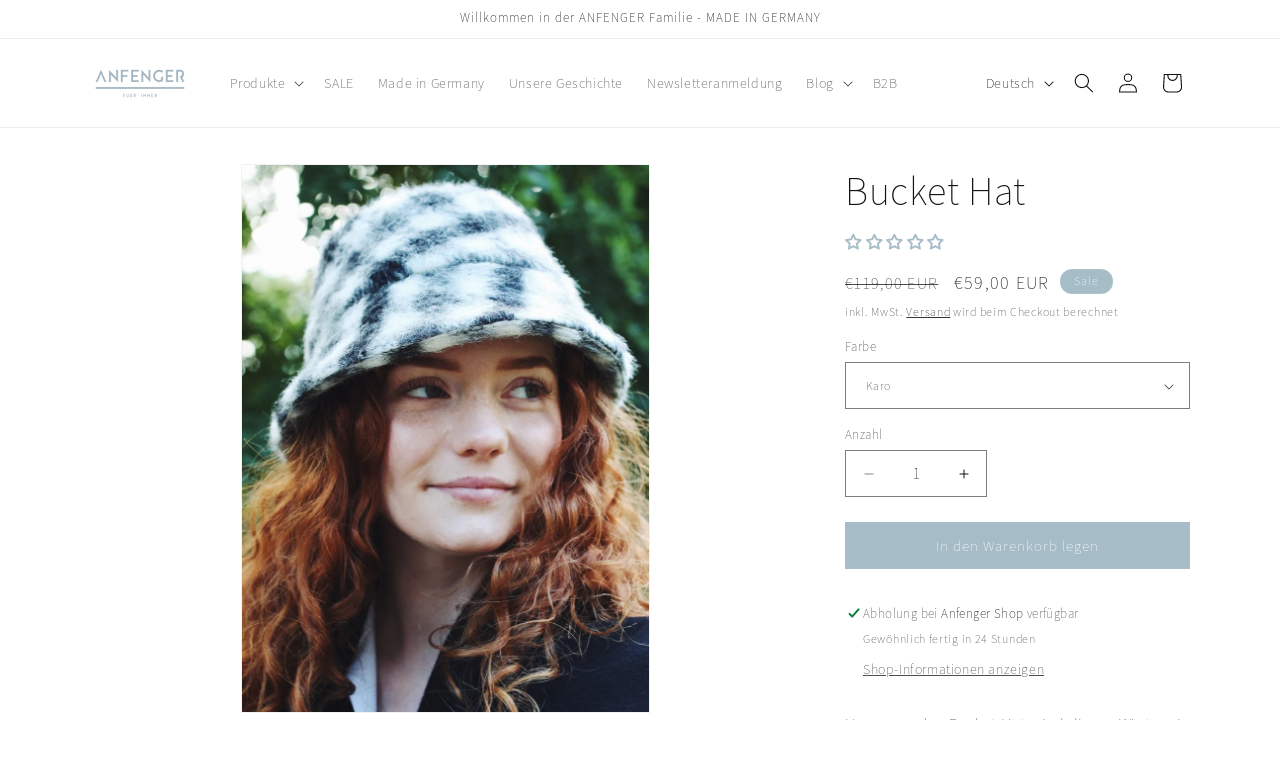

--- FILE ---
content_type: text/html; charset=utf-8
request_url: https://www.google.com/recaptcha/enterprise/anchor?ar=1&k=6LdEwsYnAAAAAL9T92sOraT4CDI-QIVuDYAGwdOy&co=aHR0cHM6Ly9hbmZlbmdlci5jb206NDQz&hl=en&v=PoyoqOPhxBO7pBk68S4YbpHZ&size=invisible&anchor-ms=20000&execute-ms=30000&cb=x5uwkm3zizdt
body_size: 48849
content:
<!DOCTYPE HTML><html dir="ltr" lang="en"><head><meta http-equiv="Content-Type" content="text/html; charset=UTF-8">
<meta http-equiv="X-UA-Compatible" content="IE=edge">
<title>reCAPTCHA</title>
<style type="text/css">
/* cyrillic-ext */
@font-face {
  font-family: 'Roboto';
  font-style: normal;
  font-weight: 400;
  font-stretch: 100%;
  src: url(//fonts.gstatic.com/s/roboto/v48/KFO7CnqEu92Fr1ME7kSn66aGLdTylUAMa3GUBHMdazTgWw.woff2) format('woff2');
  unicode-range: U+0460-052F, U+1C80-1C8A, U+20B4, U+2DE0-2DFF, U+A640-A69F, U+FE2E-FE2F;
}
/* cyrillic */
@font-face {
  font-family: 'Roboto';
  font-style: normal;
  font-weight: 400;
  font-stretch: 100%;
  src: url(//fonts.gstatic.com/s/roboto/v48/KFO7CnqEu92Fr1ME7kSn66aGLdTylUAMa3iUBHMdazTgWw.woff2) format('woff2');
  unicode-range: U+0301, U+0400-045F, U+0490-0491, U+04B0-04B1, U+2116;
}
/* greek-ext */
@font-face {
  font-family: 'Roboto';
  font-style: normal;
  font-weight: 400;
  font-stretch: 100%;
  src: url(//fonts.gstatic.com/s/roboto/v48/KFO7CnqEu92Fr1ME7kSn66aGLdTylUAMa3CUBHMdazTgWw.woff2) format('woff2');
  unicode-range: U+1F00-1FFF;
}
/* greek */
@font-face {
  font-family: 'Roboto';
  font-style: normal;
  font-weight: 400;
  font-stretch: 100%;
  src: url(//fonts.gstatic.com/s/roboto/v48/KFO7CnqEu92Fr1ME7kSn66aGLdTylUAMa3-UBHMdazTgWw.woff2) format('woff2');
  unicode-range: U+0370-0377, U+037A-037F, U+0384-038A, U+038C, U+038E-03A1, U+03A3-03FF;
}
/* math */
@font-face {
  font-family: 'Roboto';
  font-style: normal;
  font-weight: 400;
  font-stretch: 100%;
  src: url(//fonts.gstatic.com/s/roboto/v48/KFO7CnqEu92Fr1ME7kSn66aGLdTylUAMawCUBHMdazTgWw.woff2) format('woff2');
  unicode-range: U+0302-0303, U+0305, U+0307-0308, U+0310, U+0312, U+0315, U+031A, U+0326-0327, U+032C, U+032F-0330, U+0332-0333, U+0338, U+033A, U+0346, U+034D, U+0391-03A1, U+03A3-03A9, U+03B1-03C9, U+03D1, U+03D5-03D6, U+03F0-03F1, U+03F4-03F5, U+2016-2017, U+2034-2038, U+203C, U+2040, U+2043, U+2047, U+2050, U+2057, U+205F, U+2070-2071, U+2074-208E, U+2090-209C, U+20D0-20DC, U+20E1, U+20E5-20EF, U+2100-2112, U+2114-2115, U+2117-2121, U+2123-214F, U+2190, U+2192, U+2194-21AE, U+21B0-21E5, U+21F1-21F2, U+21F4-2211, U+2213-2214, U+2216-22FF, U+2308-230B, U+2310, U+2319, U+231C-2321, U+2336-237A, U+237C, U+2395, U+239B-23B7, U+23D0, U+23DC-23E1, U+2474-2475, U+25AF, U+25B3, U+25B7, U+25BD, U+25C1, U+25CA, U+25CC, U+25FB, U+266D-266F, U+27C0-27FF, U+2900-2AFF, U+2B0E-2B11, U+2B30-2B4C, U+2BFE, U+3030, U+FF5B, U+FF5D, U+1D400-1D7FF, U+1EE00-1EEFF;
}
/* symbols */
@font-face {
  font-family: 'Roboto';
  font-style: normal;
  font-weight: 400;
  font-stretch: 100%;
  src: url(//fonts.gstatic.com/s/roboto/v48/KFO7CnqEu92Fr1ME7kSn66aGLdTylUAMaxKUBHMdazTgWw.woff2) format('woff2');
  unicode-range: U+0001-000C, U+000E-001F, U+007F-009F, U+20DD-20E0, U+20E2-20E4, U+2150-218F, U+2190, U+2192, U+2194-2199, U+21AF, U+21E6-21F0, U+21F3, U+2218-2219, U+2299, U+22C4-22C6, U+2300-243F, U+2440-244A, U+2460-24FF, U+25A0-27BF, U+2800-28FF, U+2921-2922, U+2981, U+29BF, U+29EB, U+2B00-2BFF, U+4DC0-4DFF, U+FFF9-FFFB, U+10140-1018E, U+10190-1019C, U+101A0, U+101D0-101FD, U+102E0-102FB, U+10E60-10E7E, U+1D2C0-1D2D3, U+1D2E0-1D37F, U+1F000-1F0FF, U+1F100-1F1AD, U+1F1E6-1F1FF, U+1F30D-1F30F, U+1F315, U+1F31C, U+1F31E, U+1F320-1F32C, U+1F336, U+1F378, U+1F37D, U+1F382, U+1F393-1F39F, U+1F3A7-1F3A8, U+1F3AC-1F3AF, U+1F3C2, U+1F3C4-1F3C6, U+1F3CA-1F3CE, U+1F3D4-1F3E0, U+1F3ED, U+1F3F1-1F3F3, U+1F3F5-1F3F7, U+1F408, U+1F415, U+1F41F, U+1F426, U+1F43F, U+1F441-1F442, U+1F444, U+1F446-1F449, U+1F44C-1F44E, U+1F453, U+1F46A, U+1F47D, U+1F4A3, U+1F4B0, U+1F4B3, U+1F4B9, U+1F4BB, U+1F4BF, U+1F4C8-1F4CB, U+1F4D6, U+1F4DA, U+1F4DF, U+1F4E3-1F4E6, U+1F4EA-1F4ED, U+1F4F7, U+1F4F9-1F4FB, U+1F4FD-1F4FE, U+1F503, U+1F507-1F50B, U+1F50D, U+1F512-1F513, U+1F53E-1F54A, U+1F54F-1F5FA, U+1F610, U+1F650-1F67F, U+1F687, U+1F68D, U+1F691, U+1F694, U+1F698, U+1F6AD, U+1F6B2, U+1F6B9-1F6BA, U+1F6BC, U+1F6C6-1F6CF, U+1F6D3-1F6D7, U+1F6E0-1F6EA, U+1F6F0-1F6F3, U+1F6F7-1F6FC, U+1F700-1F7FF, U+1F800-1F80B, U+1F810-1F847, U+1F850-1F859, U+1F860-1F887, U+1F890-1F8AD, U+1F8B0-1F8BB, U+1F8C0-1F8C1, U+1F900-1F90B, U+1F93B, U+1F946, U+1F984, U+1F996, U+1F9E9, U+1FA00-1FA6F, U+1FA70-1FA7C, U+1FA80-1FA89, U+1FA8F-1FAC6, U+1FACE-1FADC, U+1FADF-1FAE9, U+1FAF0-1FAF8, U+1FB00-1FBFF;
}
/* vietnamese */
@font-face {
  font-family: 'Roboto';
  font-style: normal;
  font-weight: 400;
  font-stretch: 100%;
  src: url(//fonts.gstatic.com/s/roboto/v48/KFO7CnqEu92Fr1ME7kSn66aGLdTylUAMa3OUBHMdazTgWw.woff2) format('woff2');
  unicode-range: U+0102-0103, U+0110-0111, U+0128-0129, U+0168-0169, U+01A0-01A1, U+01AF-01B0, U+0300-0301, U+0303-0304, U+0308-0309, U+0323, U+0329, U+1EA0-1EF9, U+20AB;
}
/* latin-ext */
@font-face {
  font-family: 'Roboto';
  font-style: normal;
  font-weight: 400;
  font-stretch: 100%;
  src: url(//fonts.gstatic.com/s/roboto/v48/KFO7CnqEu92Fr1ME7kSn66aGLdTylUAMa3KUBHMdazTgWw.woff2) format('woff2');
  unicode-range: U+0100-02BA, U+02BD-02C5, U+02C7-02CC, U+02CE-02D7, U+02DD-02FF, U+0304, U+0308, U+0329, U+1D00-1DBF, U+1E00-1E9F, U+1EF2-1EFF, U+2020, U+20A0-20AB, U+20AD-20C0, U+2113, U+2C60-2C7F, U+A720-A7FF;
}
/* latin */
@font-face {
  font-family: 'Roboto';
  font-style: normal;
  font-weight: 400;
  font-stretch: 100%;
  src: url(//fonts.gstatic.com/s/roboto/v48/KFO7CnqEu92Fr1ME7kSn66aGLdTylUAMa3yUBHMdazQ.woff2) format('woff2');
  unicode-range: U+0000-00FF, U+0131, U+0152-0153, U+02BB-02BC, U+02C6, U+02DA, U+02DC, U+0304, U+0308, U+0329, U+2000-206F, U+20AC, U+2122, U+2191, U+2193, U+2212, U+2215, U+FEFF, U+FFFD;
}
/* cyrillic-ext */
@font-face {
  font-family: 'Roboto';
  font-style: normal;
  font-weight: 500;
  font-stretch: 100%;
  src: url(//fonts.gstatic.com/s/roboto/v48/KFO7CnqEu92Fr1ME7kSn66aGLdTylUAMa3GUBHMdazTgWw.woff2) format('woff2');
  unicode-range: U+0460-052F, U+1C80-1C8A, U+20B4, U+2DE0-2DFF, U+A640-A69F, U+FE2E-FE2F;
}
/* cyrillic */
@font-face {
  font-family: 'Roboto';
  font-style: normal;
  font-weight: 500;
  font-stretch: 100%;
  src: url(//fonts.gstatic.com/s/roboto/v48/KFO7CnqEu92Fr1ME7kSn66aGLdTylUAMa3iUBHMdazTgWw.woff2) format('woff2');
  unicode-range: U+0301, U+0400-045F, U+0490-0491, U+04B0-04B1, U+2116;
}
/* greek-ext */
@font-face {
  font-family: 'Roboto';
  font-style: normal;
  font-weight: 500;
  font-stretch: 100%;
  src: url(//fonts.gstatic.com/s/roboto/v48/KFO7CnqEu92Fr1ME7kSn66aGLdTylUAMa3CUBHMdazTgWw.woff2) format('woff2');
  unicode-range: U+1F00-1FFF;
}
/* greek */
@font-face {
  font-family: 'Roboto';
  font-style: normal;
  font-weight: 500;
  font-stretch: 100%;
  src: url(//fonts.gstatic.com/s/roboto/v48/KFO7CnqEu92Fr1ME7kSn66aGLdTylUAMa3-UBHMdazTgWw.woff2) format('woff2');
  unicode-range: U+0370-0377, U+037A-037F, U+0384-038A, U+038C, U+038E-03A1, U+03A3-03FF;
}
/* math */
@font-face {
  font-family: 'Roboto';
  font-style: normal;
  font-weight: 500;
  font-stretch: 100%;
  src: url(//fonts.gstatic.com/s/roboto/v48/KFO7CnqEu92Fr1ME7kSn66aGLdTylUAMawCUBHMdazTgWw.woff2) format('woff2');
  unicode-range: U+0302-0303, U+0305, U+0307-0308, U+0310, U+0312, U+0315, U+031A, U+0326-0327, U+032C, U+032F-0330, U+0332-0333, U+0338, U+033A, U+0346, U+034D, U+0391-03A1, U+03A3-03A9, U+03B1-03C9, U+03D1, U+03D5-03D6, U+03F0-03F1, U+03F4-03F5, U+2016-2017, U+2034-2038, U+203C, U+2040, U+2043, U+2047, U+2050, U+2057, U+205F, U+2070-2071, U+2074-208E, U+2090-209C, U+20D0-20DC, U+20E1, U+20E5-20EF, U+2100-2112, U+2114-2115, U+2117-2121, U+2123-214F, U+2190, U+2192, U+2194-21AE, U+21B0-21E5, U+21F1-21F2, U+21F4-2211, U+2213-2214, U+2216-22FF, U+2308-230B, U+2310, U+2319, U+231C-2321, U+2336-237A, U+237C, U+2395, U+239B-23B7, U+23D0, U+23DC-23E1, U+2474-2475, U+25AF, U+25B3, U+25B7, U+25BD, U+25C1, U+25CA, U+25CC, U+25FB, U+266D-266F, U+27C0-27FF, U+2900-2AFF, U+2B0E-2B11, U+2B30-2B4C, U+2BFE, U+3030, U+FF5B, U+FF5D, U+1D400-1D7FF, U+1EE00-1EEFF;
}
/* symbols */
@font-face {
  font-family: 'Roboto';
  font-style: normal;
  font-weight: 500;
  font-stretch: 100%;
  src: url(//fonts.gstatic.com/s/roboto/v48/KFO7CnqEu92Fr1ME7kSn66aGLdTylUAMaxKUBHMdazTgWw.woff2) format('woff2');
  unicode-range: U+0001-000C, U+000E-001F, U+007F-009F, U+20DD-20E0, U+20E2-20E4, U+2150-218F, U+2190, U+2192, U+2194-2199, U+21AF, U+21E6-21F0, U+21F3, U+2218-2219, U+2299, U+22C4-22C6, U+2300-243F, U+2440-244A, U+2460-24FF, U+25A0-27BF, U+2800-28FF, U+2921-2922, U+2981, U+29BF, U+29EB, U+2B00-2BFF, U+4DC0-4DFF, U+FFF9-FFFB, U+10140-1018E, U+10190-1019C, U+101A0, U+101D0-101FD, U+102E0-102FB, U+10E60-10E7E, U+1D2C0-1D2D3, U+1D2E0-1D37F, U+1F000-1F0FF, U+1F100-1F1AD, U+1F1E6-1F1FF, U+1F30D-1F30F, U+1F315, U+1F31C, U+1F31E, U+1F320-1F32C, U+1F336, U+1F378, U+1F37D, U+1F382, U+1F393-1F39F, U+1F3A7-1F3A8, U+1F3AC-1F3AF, U+1F3C2, U+1F3C4-1F3C6, U+1F3CA-1F3CE, U+1F3D4-1F3E0, U+1F3ED, U+1F3F1-1F3F3, U+1F3F5-1F3F7, U+1F408, U+1F415, U+1F41F, U+1F426, U+1F43F, U+1F441-1F442, U+1F444, U+1F446-1F449, U+1F44C-1F44E, U+1F453, U+1F46A, U+1F47D, U+1F4A3, U+1F4B0, U+1F4B3, U+1F4B9, U+1F4BB, U+1F4BF, U+1F4C8-1F4CB, U+1F4D6, U+1F4DA, U+1F4DF, U+1F4E3-1F4E6, U+1F4EA-1F4ED, U+1F4F7, U+1F4F9-1F4FB, U+1F4FD-1F4FE, U+1F503, U+1F507-1F50B, U+1F50D, U+1F512-1F513, U+1F53E-1F54A, U+1F54F-1F5FA, U+1F610, U+1F650-1F67F, U+1F687, U+1F68D, U+1F691, U+1F694, U+1F698, U+1F6AD, U+1F6B2, U+1F6B9-1F6BA, U+1F6BC, U+1F6C6-1F6CF, U+1F6D3-1F6D7, U+1F6E0-1F6EA, U+1F6F0-1F6F3, U+1F6F7-1F6FC, U+1F700-1F7FF, U+1F800-1F80B, U+1F810-1F847, U+1F850-1F859, U+1F860-1F887, U+1F890-1F8AD, U+1F8B0-1F8BB, U+1F8C0-1F8C1, U+1F900-1F90B, U+1F93B, U+1F946, U+1F984, U+1F996, U+1F9E9, U+1FA00-1FA6F, U+1FA70-1FA7C, U+1FA80-1FA89, U+1FA8F-1FAC6, U+1FACE-1FADC, U+1FADF-1FAE9, U+1FAF0-1FAF8, U+1FB00-1FBFF;
}
/* vietnamese */
@font-face {
  font-family: 'Roboto';
  font-style: normal;
  font-weight: 500;
  font-stretch: 100%;
  src: url(//fonts.gstatic.com/s/roboto/v48/KFO7CnqEu92Fr1ME7kSn66aGLdTylUAMa3OUBHMdazTgWw.woff2) format('woff2');
  unicode-range: U+0102-0103, U+0110-0111, U+0128-0129, U+0168-0169, U+01A0-01A1, U+01AF-01B0, U+0300-0301, U+0303-0304, U+0308-0309, U+0323, U+0329, U+1EA0-1EF9, U+20AB;
}
/* latin-ext */
@font-face {
  font-family: 'Roboto';
  font-style: normal;
  font-weight: 500;
  font-stretch: 100%;
  src: url(//fonts.gstatic.com/s/roboto/v48/KFO7CnqEu92Fr1ME7kSn66aGLdTylUAMa3KUBHMdazTgWw.woff2) format('woff2');
  unicode-range: U+0100-02BA, U+02BD-02C5, U+02C7-02CC, U+02CE-02D7, U+02DD-02FF, U+0304, U+0308, U+0329, U+1D00-1DBF, U+1E00-1E9F, U+1EF2-1EFF, U+2020, U+20A0-20AB, U+20AD-20C0, U+2113, U+2C60-2C7F, U+A720-A7FF;
}
/* latin */
@font-face {
  font-family: 'Roboto';
  font-style: normal;
  font-weight: 500;
  font-stretch: 100%;
  src: url(//fonts.gstatic.com/s/roboto/v48/KFO7CnqEu92Fr1ME7kSn66aGLdTylUAMa3yUBHMdazQ.woff2) format('woff2');
  unicode-range: U+0000-00FF, U+0131, U+0152-0153, U+02BB-02BC, U+02C6, U+02DA, U+02DC, U+0304, U+0308, U+0329, U+2000-206F, U+20AC, U+2122, U+2191, U+2193, U+2212, U+2215, U+FEFF, U+FFFD;
}
/* cyrillic-ext */
@font-face {
  font-family: 'Roboto';
  font-style: normal;
  font-weight: 900;
  font-stretch: 100%;
  src: url(//fonts.gstatic.com/s/roboto/v48/KFO7CnqEu92Fr1ME7kSn66aGLdTylUAMa3GUBHMdazTgWw.woff2) format('woff2');
  unicode-range: U+0460-052F, U+1C80-1C8A, U+20B4, U+2DE0-2DFF, U+A640-A69F, U+FE2E-FE2F;
}
/* cyrillic */
@font-face {
  font-family: 'Roboto';
  font-style: normal;
  font-weight: 900;
  font-stretch: 100%;
  src: url(//fonts.gstatic.com/s/roboto/v48/KFO7CnqEu92Fr1ME7kSn66aGLdTylUAMa3iUBHMdazTgWw.woff2) format('woff2');
  unicode-range: U+0301, U+0400-045F, U+0490-0491, U+04B0-04B1, U+2116;
}
/* greek-ext */
@font-face {
  font-family: 'Roboto';
  font-style: normal;
  font-weight: 900;
  font-stretch: 100%;
  src: url(//fonts.gstatic.com/s/roboto/v48/KFO7CnqEu92Fr1ME7kSn66aGLdTylUAMa3CUBHMdazTgWw.woff2) format('woff2');
  unicode-range: U+1F00-1FFF;
}
/* greek */
@font-face {
  font-family: 'Roboto';
  font-style: normal;
  font-weight: 900;
  font-stretch: 100%;
  src: url(//fonts.gstatic.com/s/roboto/v48/KFO7CnqEu92Fr1ME7kSn66aGLdTylUAMa3-UBHMdazTgWw.woff2) format('woff2');
  unicode-range: U+0370-0377, U+037A-037F, U+0384-038A, U+038C, U+038E-03A1, U+03A3-03FF;
}
/* math */
@font-face {
  font-family: 'Roboto';
  font-style: normal;
  font-weight: 900;
  font-stretch: 100%;
  src: url(//fonts.gstatic.com/s/roboto/v48/KFO7CnqEu92Fr1ME7kSn66aGLdTylUAMawCUBHMdazTgWw.woff2) format('woff2');
  unicode-range: U+0302-0303, U+0305, U+0307-0308, U+0310, U+0312, U+0315, U+031A, U+0326-0327, U+032C, U+032F-0330, U+0332-0333, U+0338, U+033A, U+0346, U+034D, U+0391-03A1, U+03A3-03A9, U+03B1-03C9, U+03D1, U+03D5-03D6, U+03F0-03F1, U+03F4-03F5, U+2016-2017, U+2034-2038, U+203C, U+2040, U+2043, U+2047, U+2050, U+2057, U+205F, U+2070-2071, U+2074-208E, U+2090-209C, U+20D0-20DC, U+20E1, U+20E5-20EF, U+2100-2112, U+2114-2115, U+2117-2121, U+2123-214F, U+2190, U+2192, U+2194-21AE, U+21B0-21E5, U+21F1-21F2, U+21F4-2211, U+2213-2214, U+2216-22FF, U+2308-230B, U+2310, U+2319, U+231C-2321, U+2336-237A, U+237C, U+2395, U+239B-23B7, U+23D0, U+23DC-23E1, U+2474-2475, U+25AF, U+25B3, U+25B7, U+25BD, U+25C1, U+25CA, U+25CC, U+25FB, U+266D-266F, U+27C0-27FF, U+2900-2AFF, U+2B0E-2B11, U+2B30-2B4C, U+2BFE, U+3030, U+FF5B, U+FF5D, U+1D400-1D7FF, U+1EE00-1EEFF;
}
/* symbols */
@font-face {
  font-family: 'Roboto';
  font-style: normal;
  font-weight: 900;
  font-stretch: 100%;
  src: url(//fonts.gstatic.com/s/roboto/v48/KFO7CnqEu92Fr1ME7kSn66aGLdTylUAMaxKUBHMdazTgWw.woff2) format('woff2');
  unicode-range: U+0001-000C, U+000E-001F, U+007F-009F, U+20DD-20E0, U+20E2-20E4, U+2150-218F, U+2190, U+2192, U+2194-2199, U+21AF, U+21E6-21F0, U+21F3, U+2218-2219, U+2299, U+22C4-22C6, U+2300-243F, U+2440-244A, U+2460-24FF, U+25A0-27BF, U+2800-28FF, U+2921-2922, U+2981, U+29BF, U+29EB, U+2B00-2BFF, U+4DC0-4DFF, U+FFF9-FFFB, U+10140-1018E, U+10190-1019C, U+101A0, U+101D0-101FD, U+102E0-102FB, U+10E60-10E7E, U+1D2C0-1D2D3, U+1D2E0-1D37F, U+1F000-1F0FF, U+1F100-1F1AD, U+1F1E6-1F1FF, U+1F30D-1F30F, U+1F315, U+1F31C, U+1F31E, U+1F320-1F32C, U+1F336, U+1F378, U+1F37D, U+1F382, U+1F393-1F39F, U+1F3A7-1F3A8, U+1F3AC-1F3AF, U+1F3C2, U+1F3C4-1F3C6, U+1F3CA-1F3CE, U+1F3D4-1F3E0, U+1F3ED, U+1F3F1-1F3F3, U+1F3F5-1F3F7, U+1F408, U+1F415, U+1F41F, U+1F426, U+1F43F, U+1F441-1F442, U+1F444, U+1F446-1F449, U+1F44C-1F44E, U+1F453, U+1F46A, U+1F47D, U+1F4A3, U+1F4B0, U+1F4B3, U+1F4B9, U+1F4BB, U+1F4BF, U+1F4C8-1F4CB, U+1F4D6, U+1F4DA, U+1F4DF, U+1F4E3-1F4E6, U+1F4EA-1F4ED, U+1F4F7, U+1F4F9-1F4FB, U+1F4FD-1F4FE, U+1F503, U+1F507-1F50B, U+1F50D, U+1F512-1F513, U+1F53E-1F54A, U+1F54F-1F5FA, U+1F610, U+1F650-1F67F, U+1F687, U+1F68D, U+1F691, U+1F694, U+1F698, U+1F6AD, U+1F6B2, U+1F6B9-1F6BA, U+1F6BC, U+1F6C6-1F6CF, U+1F6D3-1F6D7, U+1F6E0-1F6EA, U+1F6F0-1F6F3, U+1F6F7-1F6FC, U+1F700-1F7FF, U+1F800-1F80B, U+1F810-1F847, U+1F850-1F859, U+1F860-1F887, U+1F890-1F8AD, U+1F8B0-1F8BB, U+1F8C0-1F8C1, U+1F900-1F90B, U+1F93B, U+1F946, U+1F984, U+1F996, U+1F9E9, U+1FA00-1FA6F, U+1FA70-1FA7C, U+1FA80-1FA89, U+1FA8F-1FAC6, U+1FACE-1FADC, U+1FADF-1FAE9, U+1FAF0-1FAF8, U+1FB00-1FBFF;
}
/* vietnamese */
@font-face {
  font-family: 'Roboto';
  font-style: normal;
  font-weight: 900;
  font-stretch: 100%;
  src: url(//fonts.gstatic.com/s/roboto/v48/KFO7CnqEu92Fr1ME7kSn66aGLdTylUAMa3OUBHMdazTgWw.woff2) format('woff2');
  unicode-range: U+0102-0103, U+0110-0111, U+0128-0129, U+0168-0169, U+01A0-01A1, U+01AF-01B0, U+0300-0301, U+0303-0304, U+0308-0309, U+0323, U+0329, U+1EA0-1EF9, U+20AB;
}
/* latin-ext */
@font-face {
  font-family: 'Roboto';
  font-style: normal;
  font-weight: 900;
  font-stretch: 100%;
  src: url(//fonts.gstatic.com/s/roboto/v48/KFO7CnqEu92Fr1ME7kSn66aGLdTylUAMa3KUBHMdazTgWw.woff2) format('woff2');
  unicode-range: U+0100-02BA, U+02BD-02C5, U+02C7-02CC, U+02CE-02D7, U+02DD-02FF, U+0304, U+0308, U+0329, U+1D00-1DBF, U+1E00-1E9F, U+1EF2-1EFF, U+2020, U+20A0-20AB, U+20AD-20C0, U+2113, U+2C60-2C7F, U+A720-A7FF;
}
/* latin */
@font-face {
  font-family: 'Roboto';
  font-style: normal;
  font-weight: 900;
  font-stretch: 100%;
  src: url(//fonts.gstatic.com/s/roboto/v48/KFO7CnqEu92Fr1ME7kSn66aGLdTylUAMa3yUBHMdazQ.woff2) format('woff2');
  unicode-range: U+0000-00FF, U+0131, U+0152-0153, U+02BB-02BC, U+02C6, U+02DA, U+02DC, U+0304, U+0308, U+0329, U+2000-206F, U+20AC, U+2122, U+2191, U+2193, U+2212, U+2215, U+FEFF, U+FFFD;
}

</style>
<link rel="stylesheet" type="text/css" href="https://www.gstatic.com/recaptcha/releases/PoyoqOPhxBO7pBk68S4YbpHZ/styles__ltr.css">
<script nonce="ftmglFvrfBPs2562IoX8Vg" type="text/javascript">window['__recaptcha_api'] = 'https://www.google.com/recaptcha/enterprise/';</script>
<script type="text/javascript" src="https://www.gstatic.com/recaptcha/releases/PoyoqOPhxBO7pBk68S4YbpHZ/recaptcha__en.js" nonce="ftmglFvrfBPs2562IoX8Vg">
      
    </script></head>
<body><div id="rc-anchor-alert" class="rc-anchor-alert"></div>
<input type="hidden" id="recaptcha-token" value="[base64]">
<script type="text/javascript" nonce="ftmglFvrfBPs2562IoX8Vg">
      recaptcha.anchor.Main.init("[\x22ainput\x22,[\x22bgdata\x22,\x22\x22,\[base64]/[base64]/[base64]/[base64]/[base64]/[base64]/KGcoTywyNTMsTy5PKSxVRyhPLEMpKTpnKE8sMjUzLEMpLE8pKSxsKSksTykpfSxieT1mdW5jdGlvbihDLE8sdSxsKXtmb3IobD0odT1SKEMpLDApO08+MDtPLS0pbD1sPDw4fFooQyk7ZyhDLHUsbCl9LFVHPWZ1bmN0aW9uKEMsTyl7Qy5pLmxlbmd0aD4xMDQ/[base64]/[base64]/[base64]/[base64]/[base64]/[base64]/[base64]\\u003d\x22,\[base64]\x22,\[base64]/DlMK/FnAPw5jCjsOUw5k/Xg9deEXClTJEw77CnMKPZHzClnVMBwrDtWzDusKdMSdYKVjDnkBsw7whwobCmsONwrTDk2TDrcK6JMOnw7TCnho/wr/[base64]/Dq3s4w4pIR0xTw4/ChC7DuMKTHS5dAWLDkWPCisK6KlrCpcOVw4RGIDYfwrwSVcK2HMKUwp1Iw6YKWsO0YcK4wr1Awr3CrFnCmsKuwq46UMK/[base64]/Ct0XCjsKaOVzCpErCtglywqnDgXXCmcOjwovCgRJfRMKYV8K3w79TcMKsw7MUacKPwo/ChBNhYAcXGEHDljh7woQmXUIefAkkw50JwrXDtxFiN8OeZCLDjz3CnHnDg8KSYcKcw55BVQU+wqQbaHklRsOwf3MlwqHDqzBtwpVXV8KHPi0wAcO+w4HDksOOwqHDkMONZsOywpAYTcKUw7vDpsOjwp7Dn1kBaRrDsEkFwo/CjW3DmQo3wpYlIMO/wrHDtsOQw5fChcOoMWLDjhoVw7rDvcOHEcO1w7k3w6TDn03DiTHDnVPChk9bXsOrYhvDiQpvw4rDjls8wq5sw7oKL0vDpMO2EsKTWMK7SMOZacKJcsOSfD5MKMKlRcOwQUpOw6jCiijCmGnCiA7Ci1DDkV9Mw6YkMcOoUHEDwo/[base64]/DhgbDt8ORC8KBfzrDkFzDqMKSM8O6Okc3w642ccOLwpAZF8KkKxQ/[base64]/wrnCjsO/ERLDqDHDscOXHcKBwr3Dk8KfUUTDsE/CkVErw7PCgMOaIcObYBpoZ1DCicKGZcOlc8KWU0HCmcKhHsKFbQnDmwrDhcOFOsKdwoZ7wpfCpcOUw5nCsjhICXDDhV8BwoXCgsKIV8KVwqHDgTTCvcKrwprDg8K9F13Di8OyA0ALw4wBMErCi8O/w4vDk8O5HHFYw6AFw7nDjUVgw54TWUzCky1kw7fDrGfDqinDncKQbBTDn8Omwo7DvsKxw7cqag4Sw58uSsOrdcOSJ1zCmMK7wq7CjsOCMsOXwrcNX8Obwp/Cg8KQw60qIcKSW8KFfQvCvMKNwpkdwpFBwqfDkEDCjsOKw7bDvDvDhcKqw5zDmMKHZMKialRiwqzCpj54LcKIwrfDucOawrbDs8ODCsK0wpvDtsOmOsOmwrfDtMK/wrbDrHVLM0k3w57DohPCjVopw6kCFT1awqcgNsOcwqg2wrnDhsKHLcKDK2daTyzCocOMAQ9CcsKEw7csA8OywpLDimgVb8KlJcO9w7DDkATDgMO6w41HJcOlw4HDs0h5w5HDq8OCw71pXDVLKcKDew7Dj00pwrB7w6jCmibDnxjDqcKnw44qw63Du23CjsKUw57ChH/DisKUccKrw4AIWkLCqMKqSjYnwr5jwpLCs8Kpw6DCpcKsaMKgwoZcYSTDjMOxVsKjU8OFdcO0w7/DgyrCkcKCw6rCo0xUPU4Gw41FSRXCqcK0AWxjPlVHw7Z7w7PCjsOxLBDCgcOyIk/DjMOjw6DCi3PCq8KwR8KlfsKawrhnwrIHw6nDsh3CmH3Cg8KYw5lOeldbFsKnwqDDsnDDvcKiJjPDl0YcwrPClsO8wqIfwpHCqcOLwozDrRzDumUSaU3CtwoLAcKBesONw509d8K2ZMOGMWIZw5/CgMOwRBHCp8KvwpIKeUrDlMOqw6tSwo0AD8ObL8KDODTCpWtACMKHw4bDqh1QQcODJMOSw5YlTMK8wrYgCFAkwpEIMk3Cm8O6w4BvSwbDvHFmGTjDjBg+JMOHwqPCsSg7w63DpcKjw7EmM8Kkw4TDh8O9E8Ofw5nDkxfDgDgbXMKqwrc/w7pVHMK/wrE6RsKsw5HCsVtzEhnDhCgxSV9Lw4jCilfCv8Kewp7DkGVVEMKhbSzCn37DrCTDtwDDrhHDgcKKw6bDviddwrQ5C8OuwpLDsU/CqcOOVsOCw4rDhAgWQHfDoMOtwp7DnE0nEF7Dm8KeUcKGw59MworDnMKVVXTCs0DDtUDCrcKywpLCpkVld8KXKsOyWcOGwoh6w4DDmAjCvMOIwog9AcKUPsKIKcKDAcKlwqBewrxywqNNecOawo/Ds8KGw69owqLDmMOBw4dSw44sw6IvwpHCmFlVwp05w6DDs8OMwoPChGjDtkPCrVLCgBTCtsOaw5rCisK1wq8dKCpkE280TWzCpiPDo8Osw43DhMKFT8KNwqpHHwDCumwHYiPDqnBGccO5LsKnGRnCukHDnyzCtF/DgxnCgMORJHlwwqzDl8OwPUTCrMKMd8OKwrZxwqPDtsO6wpPCscKMwp/DocOhSMKlVXjCrsKodGkPw43DgCfChMKFMMK6wox1wqbCqMOww5QJwoPCo0ofHcOHw7wbVVRhUnxPVXwpVsO8wp5ZaSnCu0bDtyVgAUPCsMOKw4BvYG5twoEpVFxnAQ9gw5pUw70kwqs8wpvClQTDpk/CmFfCizfDsFBEPihfUyfCujJeH8Oswo3DhSbCmMKdXMOeFcO8w77Dj8KsNcKQw6BBw5jDngLCpsOcWxMIFxEzwqU4Ll0Pw4Yow6ZpRsKrN8Odw6sUTk7ChD7DkEXCpcOrw7gJSU4Zw5HDo8K9O8KlFMOMwpDDgcKATlsLGCzDp2nDlMKeQ8OCZcKKClXCqsO/[base64]/Dq8O8BcK7LBbDjQrCr8OSw6HCkFjCjMKuU8ORw7rCpR5NCjbDqBgmwovDkcKUZcOYF8K2H8K3w6vDvnrCj8O9wqLCsMK2YTNnw4HDnMKWwqjClxFwRcOtw7TCrBlDwpHDkcKHw7/DgsOcwpDDq8KHNMO/[base64]/ZcKiUiV/wp7Cn8O6w7/DvsO/L0tewoVOEEXCs3TDlcOIHsKRwp/Dmy7DlMO/w6pgw48mwqxVwqFPw4DCkxZbw7gOdRhWwpvDkcKMw5bCl8KLwqLDlcKgw7Q5WzsHX8KNwqw1UFkpOQRWakTDlsK/w5YHLMKSwpkAesKZXHnCsh/DtMKIwp7DuV0fwrvCvQxHFcKZw4jDkQEiGMOhdXPDusOMw4rDqcKkF8OUQcObwr/CtRnDsCtOMx/DgMKwAcKCwp3ChmrClMKJw7YawrXCvkjDvBLCssObe8KGw40uIsKXwo7DjsO8w6RkwoLDv0XCnwZUajMFFGE9QsOIeCLDlyDDs8KTwqnDgsOtwroAw6/Csi5Owot0woPDqMKFQT4gHMKDfsOVQcOWw6PCjcOOw7jCjEzDiRQmFcOyDcKIaMKfFMOqw57DmHQKwrXCjHhUwpQ1w6Mdw7rDkcK6wqbDt1LCqXrDk8OqNS3DqC/ChcKcPWMgw6Zjw57DosOIw7VWBGTDs8OFHBNIEkFidcO/wqwKwrdIKxZ4w4Rewp3CiMOzw5jDhMO6wothL8Krw5RDwqvDhMOmw7x3acOLRDDDvMKZwpZbDMKkw6/CosO4X8KGw7xUw5FIw7pNw4DDmsKNw4Idw5bChlHDrkQnwrTDpETCkidgUE3DpVTDo8Ovw7zCql7CqcKrw6vChVHDhcOpY8OXwo/[base64]/DvVIjwokhDzQcL8OwST7CsV0JEcKaacOOw5PDiXPCt2vDuVk+w5zCiUYzw6PCnhxzHjfCpMORw6sKw4V2NR/CsnADwrvClmAZOGDDg8OIw5DDsx1iZcKMw7QZw7/Cp8OCw5HDn8OcIMO0wo4ZJsOXCcKHdcOmDHU0wrbCvsKmNMOhXBhFKcOQMR/DssOJw6UPWAHDjXfCjRTCvcO6w5vDlRjCoWjCg8OEwrlnw5hMwrkzwpDCvMK7wo/ClRBZw6x/aHDDi8KJwqdzfyEEJ2N3cDzDssKSSXQ7JS9mWcOyGsO5JsKzUDHCosO8NQ3Du8KcFMKfw5zDmAJ0AxMMwrkpa8OSwp7CrDlIIsKqbC7DqMOGwoF1w6k3AMOYDh7DlwHCkAgAw4gJw7jDp8Kaw6jCsVwfeX9/XsOMEcOXJMO3w73DviZVwoTCq8OwcxUYdcOhZcKYwpjDvcOzFznDscKUw7gyw5wyZyzDrcOKQT/Cu2BgwoTCmcKWX8KMwrzCsUcWw7PDpcK4PsKaH8OOwpt0MW/Cp04uU30bwrzDtxBAK8Kkw7zDmQjClcOawoQMPTvCpVnCm8OxwrhgLHkrwpA2RznCvVXCu8K+WDVEwqLDmDobUl4ATGIycxzDt2Jow54rwqkZLsKEwopXc8OEb8K4wolrw6AjViNdw4/Dlm1Lw5BxK8O5w745wq/DkXbCsygZPcOvwoFEwpJqA8KKwr3DqHXDqALClsOVw7rDmUkSZhQdw7TDr0YGwqjCukjCvQjCnG8Vw7ttJMKqwoMnw5lGwqEfJsKjwpDCuMKUw4UdTlzDs8KvAyE8XMK1bcK9OgnDkcO8M8KFOSBuWsKpTGbCksO2w6/[base64]/Cg8Kuwq4PwoDDpsOdUiYywrZENxR2wrHDl2xeQ8Khw7fCpHoSZnHCthMzwoTDlx9jw4rCmcKvYBZcBCPDnCTDiApJZyoEw7t/woEXPMOuw6bCtMKGfnsAwp9WfhjCucO8wrAuwodVwp/Cii/[base64]/CjR7DgsOBwqbCicOIWMO0YMOAanp8w4I9wpzCtz7Dr8OfKcKgw5RPw43DhAlKND/DgWvCsSt1wovDgC1mWzTDo8ODVxxSw5tISMKFRkjCsTpULsOPw4lIw5vDusKdN0vDlMKuwqJGAsOeSVfDvwUXwplYw5RsDGAfw6TDnsOGwo9iAkY8NT/CgsOndsKlfMKgw4pRFnoJwogVwqvCmGsNwrfCscKCEMKLPMKuG8OdZ3vCm25cWlfDpsOuwpFCGcOHw4DDk8K/ZHvCnXvDksOEVsO+w5MlwqzDscOVwo3CgMOMWcOlw6bDol87WsKMw5zCgcOsa2LCiEk8QsOPJG1sw4nDgsORfk/Dp3M+WsO3wrpTZX1vSRnDv8Knw4l9S8OkCV/DqjjDncK1w7NDwoAEwp7DpRDDiRA5wqXClsKowqRFIsOSVMONMXbCsMK9EFIVwqViJUshYlDCh8KdwoU9al50M8Kuw6/CpEvDkcKcw4Fkw5dKwoDDhMKOHGVqRsOwBDfDvRTDnMObwrUELEPDr8KbRUzCvcKMw7MQw7NowopbGHXDkcOMMMKzZMKyYnZewrrDqGVnBD3CpH9oBcKLCylUwo7CjcKMAi3Do8OaIsKJw63CqsOdEcOTwqY/wpfDk8KdNMOAw7LCtsKIXMKTCnLCv2bCkTs+dcKBwqLDpcOEwrcNw4U4MsOPwopZAWnDgS5daMKNP8KCCgsOw6szecOId8KVwrHCuMKYwrd0UD3ClsOtwoDCvBDDhhHDqcOoC8Kkw77Cl3/Dlz/CsmzCvkpjwr5TbcKlwqHDs8OWwps8wqnDgsK8MwBxwrsvLsOpJTlSwoc6wrrDnVlaLQ/[base64]/Dr8Otw73DlAgSw7QGw6ZSw6ISQ1YFLMKJw7FxwpvDisOnwrfDmsKtbyzCoMK1YDMAXsKtbMKHe8KSw6JxF8KmwpsrDzfCvcK+wpDCmVd+wqHDkAjDjibCjThOJkY8wpLCjHbDhsKuQMO/wrMpIsO5bsO9wqXCtnNPcGIKAsKYw5MLwr5twq9Tw4nDmgTCsMOdw64swozCtm06w6w3acOjEkHCvMKTw5/CmQ7Dm8KCwr3Ctxlgw55Jwo8PwpxYw7RXEMORXxvDgFvDucO5PFjDqsKAwp3CqsKrSQ9pwqXDgCZ2Gi/DqT/[base64]/ClhEMTlVDwqTConwrKThwBRzCk8OYw5gCwr48woM6NcKULsKVw4sAwoYZaXjDncOaw5tpw5/CmDsUwqcDfcOrw5jCgsKBP8KwMVvDpsK6w73DsSF4SGk3wpsCMcKVE8K4aB/[base64]/CpsK4w4tGwpIgQcKNw7snPcO4bktgwpbCk8K9w4gUwrxVw4LDjcKaBcOfTcObGcKkDsKWw4YzNgXDpmzDtcO5wpkrbMO9XsKSIHPDlsK0wpAqw4PCkwPConPCp8Kzw6l9w4UgecKUwrzDsMOXEsKna8OVwq/DknJfwphKThdJwrcyw54uwp4bcwo2wp7CpSwWWMKKwrpCw7vDmS7CoU9wLlzCnHbCmMOfw6N3w5DCsUvDk8O9w7nDlMOwZypHwovDt8O/UMOiw77DmRbCpkXClMKSw7fCqMKTNzjDmGHClWDDmsKJNMOkVmpuQF0YwqnColNBw7jDucO3TsOyw4jDkGJlw4B1dMK/w6wmGTBSLz/CvlzCvWJ3XsOFw4V7QcOawqcofgzCjWojw6LDj8KkBsOefsK5K8OjwpjCpMK/w4d+wpgKTcKvclDDp0Jow7HDgTTDsQEiw54EEMORwoJlwovDk8O/[base64]/[base64]/[base64]/e8KdOBsjRsO4LCPDhwIWw4AAI8KsL8KnwqpER20dQMK2Pw3DkgcgXDXCjG3CsyN2ecOjw6bDrMONdiFLwqg4wrtRw7BVQyAmwq03w5DCuSHDgMKpY0QvT8O9OyAwwp0gYXQ+DiEGTgUaMcKYR8OUWsOiBRjCoyfDrnRmwrEOVzUlwrLDscOWw5zDkcKofE/[base64]/w7bDkcOWwo7Dh8OwMsK/AG9/[base64]/wowpLxR4wrXCunYCccKfAsK/[base64]/DuGDCgXkICiPDriXDqMOiw6Ycw7XDpMOlK8OlYSpGAsOIwpA7bmfDpMK9I8ORwr7CkRJzHcOtw54XX8Kaw5UWKSFewpFbwqHDqgxjaMO2w7DDksOcN8Kyw5t6wp5Cwo1Vw5JZIwQmwojCoMOxeiXCpTIbSsORK8OzLMKEw6QOTj7Ds8ONwobCmsO7w7rCtxrCjinCgy/DgXfCiDTCrMO/wq7DoUvCtmFVa8K1wrTCkRzCtkvDmXUjw6IzwpLDvcKYw6HDkiRodcK1w63DlcKnT8KIw5vDmsKwwpTCgSZJwpN4wrZ9wqR+woPCg2hew691GALDhMOvPwjDrRjDlsOuGsOxw6tcw7UYJcOzwprDmsONEl/[base64]/[base64]/DpsOGLh/CmEDDjcKewpIWw78tw7QxNGTCiyp3w60LfDvDrsKqOcOSRTrCkU5sGcOYwrccbjAOAsKAw47CgS9sw5XDgcKbwojDssKSJlhAXcKdw7/CtMO1VnzClsOGw7jCshHCicOKw6fCtsKBwrpkGhDChsOFWcKjFGHCgMKhwoTDlQEKwqHClEsZw57DsCcswr/Do8Ktw6hnw5IjwoLDscObWsONwpXDlDlHw5Bpwrpaw6PCqsKGw7lPwrFdKsOqZyTDvgXCocOtw7McwrsYwqc1wolNWxYGFsKZI8OYwoM5Px3CtRHDkcKWVV9pJMKIN04jw4sDw7PDusOkw6/[base64]/DsW5cw7Vdwpc/wrUPUBXCv1zCnG/ComnCn8OhSkLDrE9NPcKjQmDCsMO0w4FKX0BPIm5zYMOiw4bCn8OEbXjDlTY+FFMgJl7CtCJTbHI/QigrUcKWNnLDt8O0HcKKwrXDj8O9d2UmUBDCpcOuQMKJw7fDgHjDuhjDm8OSwrfCnDlzGcKYwqDCqQDCmWfCh8KgwpnDncOCVnB0MlrDqVgZXhNUJ8Khwp3DqCoPdhVOc2XDvsKaRsK1P8KEDsKdfMOlwq9aaQPDj8OsXlHDhcKYwpsENcO/wpR+wrXCozRCwrLDjWMOMsOWLsONUMOCaGPCk0bCpHlXwrXCugjCqgFxA0DDpsO1asOGRmzCvklMH8Kjwr1UfS/CnyR7w5Rsw5DDnsOVwrFjHkDCgxfDvhYVw43CkSoAwqLCmHMuwrnDjmVNw6bDny0Vw7BUw5I6w7s9w6tbw5RvIcKWwrrDgkvCn8O4YMKof8KIw7/ClBsjCjcPBcOGw6jDmsOaGcKEwptewpw5CQFewpjCu1IBw6XCvV1fwrHCtUNWw5I0wrDClRJnwopaw7LCtcOaWErDuj4BecOVRcK6wpPCkcOzNQ0sLMKiw6bDmz7ClsKxw4/DjsK4YcK6S24RHCxcw7DDu2g7w4fDv8KMwq5cwo0rw6LCsnrCicOjcsKLwo8rKT8YG8O5wrIJw5zDt8O2wo9kU8OtGsOkQj3Dh8Kgw4nDsVjCkMKoeMOSXMOQEE1KdjIiwotcw7FAw7DDnTjCjQUAJsOZRQ/CtFYnWcOQw6PCoWBGw7HCiAVNY1PCkHPDkjZpw4ZkE8OaRWhww68mDRRmworCthbDl8Ogw7tXIsO9JsOeHsKRw68nI8Kmw7/DvsOyWcKsw67CksOTRFHDj8Kkw75iKWrCmWjDvjANF8OneWokw5fCmlPCksOxN2fCj0dbw65Uwo3CmsKhwpjCtMKfKX/Cjk3CgsKmw4zCsMOLVsOTw5oeworCiMKBJBE9QQZNAcKRworDmmDDvnXDsh52w5t/wqPCosOVVsKOGi7Cr11Ra8O5w5TCmkNwYSoIwqPCrjs9w7R1SV/Dnh3Cpn4EK8K5w4/Dm8KUw4E5GVHDucOPwpnCocOyDMOOcsK7ccKjwpDCl3HDigHDgsOJPsK7NADCkSlJIMOOwqwmH8O8wokLHMKuw4Jpwp9ON8OVwq/DoMKhYTcrw7HClsKvHATDmlvCvcOFOTrDhwFtInJ4w4bCkkfDhWfDnB02dGfDigvCg2lqZQQsw6/CtcOZYU7DomVXCjFBe8O7wrTDoldgw5sUw7Qpw4ccwrzCqcKSGSzDjsKEwpI6wobDpHw1w7p3OEMVQW7Cm3XCoHRjw7oNHMKpXxAmw6/DrMOywqvDv3wZFMO+w6AQQ04nwr/Cn8KwwqfDj8OHw4fCicO5woXDuMKcDWdEwp/CrB9XCArDpMOoIMOtw4rDmcOgw64Ww4vCpcOuwpjCgMKVXmPCjTJ6w5PCglDCl2nDtsOZw74SesKvVcKsKkvDhVMQw5DCnsODwr1+w4XDosKewoHDu0AQKMOGw6bClMK1wo1EWsOlflvCo8OIFgjDu8KicMK+VXl/SXxcwo85WWJBfcOTYsK9w5rCpMKXw5QlZcKbC8KYKyd3CMKhw5DDq3HDkEfCllXCo2k/[base64]/[base64]/[base64]/[base64]/Dri93woZpdsKhCsKUGcOowrPCg8K7fcK+wr4oLWBqesKmKcKIw5ojwpZfZsKdwpRBdSd2woB2VMKAwrk2w73DhR96bjfDqsO0wonCk8KlBXTCrsKxwo1xwpEjw6ZCF8K8ai1+FMOGL8KACsOcCzrDqWwzw6/DnEYow44pw6sCwqXCshIVIMO5wpvDrU07w4bCoRzCksKgSC3DmMO5Ll1/fkIAA8KWwrLDnV7Cu8Olw5PDtCLCmsKoRXDDkTRcw75Rw7Rnw5/CoMKwwpsZR8K3H0rChDHCn0vCqxLDmgBow6vDisOVZg4awrABWMOuw5MzdcKzGERHQsKtJcOfTMKqw4HCiWLCrApuCMOzIhHCpcKBwoPDhGt+wpY5HsOhGMOww7HDnTwsw4HDulJLw6/CqsKfw7TDosO9wqrColPDkgp0w53CjgXCh8KiZRoTw7LDhsKtDEDCs8K/w6sQJkTDgEbCoMOgwq/[base64]/[base64]/CiSQAwrthw5rDgjLCtyVBw6XDm8ONw7zDglIlwqhRUMKSCcOhwqBCasKyOmcBw7XCh1/DjMKuwqgpcsO/f38fwq0pwqFSXz3DsDQNw5whw7lsw5TCpEPCl3JCw7TDvCM/BFrCtmgKwozCu1TCoEvDr8KwAkoSw5LCpSbDpAzDmcKGw5zCoMK6w7pHwrddRjzDjERJw5/Dv8KeKMKew7LCrcK/[base64]/N8KnMMKiw5USL8KTPcO3OAYPw5LCpcKew5XDrGDDrCnDuFtzw4twwrJnwq7DkipXwrvCsgs3Q8K9wrduwpnCgcONw4N2wqJ4PMKycmHDqEtzFcKqLTckwq3CrcOPYsOJF14Tw6scSMKuLcK+w4xIw6XCpMO2CTRaw4M/wrrCrizCgMO7aMOLMBXDiMODwqZ+w6YGw6/DsGjDqkR2w4Q7bCPDnCUQQ8Okwp7DsQtCw6vCqMKAHWguwrbDr8Oiw4/Cp8OCXhoLwokRwoXDtiURXkjDv1nCpsKXwqDCugVFfcK1B8OQwp7Cl3TCs1TDvcKsIgkGw7BnJn7DhMOBT8Okw5bDsWrClsK9w6w8bXRIw6fCicOawpkzwobDv0jDoAvCiEQ7w4bDkMKZw43DpMKGw7TCgQAcw7QJSsKzBk/CsRrDikobwoAIOlFYC8KuwrUTHVkwf3zCiCHDmMKoH8KyQ2LCoBAWw41Iw4zCskhBw7I2ZhXCo8KwwqpQw5HCvMO8RXg8wpLDisKmw5tDJMOWw4tFwprDjMKDwq8Ow7Z/w7DCocOTWS/[base64]/Dqx4MfMKtLMOseF8cw6vDo8O3P23DncKvw6AUXxPDhcKew7YUTsO/SRPCmwMowrZVw4DDhMKcAcKswqTCvMK/[base64]/woIgwrXCv8O5wp0+w5TDn8Kaw77DucOkbcO0dH3DmVR2wrHDhMKxw5JHwqLDvcK4w6U/[base64]/[base64]/DucKKw6rCrgzDsVwjw67CvMOXDMO5Zg7CoA7DhE/[base64]/w5vCs8KmMcKxHikdV3fDrcKpw50QPcKFw4zCpWPClcOiw6TCj8Kqw47DjMK7w4/[base64]/DrcKrw5zCgwlTbMOzYMOFfRfDqEbDqcKQwoXDo8K+w6/[base64]/[base64]/DgyDCmAPCv2zDo3fCq3bCqcOQw4UYB2PCt1dODMOSwpgfwqrDl8K/wq8+w6sNfcOMOcK/wqFGG8KVwpvCusK2w7Zjw7Rcw4wRwpRnG8O3wqNqEAzCiUU5w4rDqV/[base64]/[base64]/YT3DlcK0X8OCw5F6wqnCu8KhwrzCvD4XwqrCk8Kje8KzwqHCs8OsA1vCsgPDr8O/woXCrcOIJ8OPQiDCrcO7w53Drx7CvMKsOzLCs8OIQnkwwrIBw4fClXDDr1nDk8Kww7E7B1/DuQ/Ds8K5Q8O7VsOsasOCTSvCg15kwp9TQ8OgHTpRYhdLwqTCrcKANkHCkcOjw6nDuMOTWUURAzPDqMOoQMOMQxgEGEdxwpjChkV3w6vDp8OCXwktw63Cg8KuwqUxw5YHw4jCth5ow7BeJzVUw4/DjcKEwoXCtkDDmBZaLsK7J8ODw5TDqcOrw490NFNESRk7SsOFcsKsP8OkBEbCucK+ZMK/DcKBwpnDhjnCnwE2Pm4/w5XDlsO1PibCtsKPNmvCtcK7SCfDmzHDnmrDkjHCssK5wp8Fw6TCj39acX3DlcOvfMK4wrp/dULDlsK1FDw+wqwlODUsGl82w6bCvcO+wo5cwozCgcOfOcOrBcK+BAbDvcKXOMOtN8Okw6x+fHXDtMO4R8OPOsKnw7FWImslwobCtll2MMKMwq/[base64]/wpvCllrDnMKCw4V2wpfDqsKOC8KWEcKJcyl6wr9zDwzDisK9IE5Pw7TClsORfcOvCAHCqmrCjxYldsKIaMOJTMOICcOwQMOlO8KswrTCrjfDrhrDtsKsZGLCgWrCucK4UcKtwp/DncOQwrE9w6rDuGhVBE7CpMOMw5DDuWvCj8Ouwq8Md8OTCsO8FcKdw7cxwp7ClTDDrAfCtW/DnljDpwnDp8Oqwo9tw5HCu8O5wpcQwpxIwrwhwrgMw5TDj8KRLS3DoTDDgyfCgsOLJ8OufcKZLsO8N8KBC8KlNQFefw/[base64]/Dv0DCn8K3w7rDgnDCgcOBwonCgC3CnMOrE8K4NSDCqx/Cp2LDh8KXAFtDwpHDl8O0w5VMUFF9woPDr1zCgMKHYxrCi8OZw6vCmsOAwrTCg8O4wogXwqPCqWDCljvCq0XDssK/[base64]/[base64]/CmsOBwq/DiMO7JsObw7N7esO8wqnCj8ODwq/[base64]/CqMOHUnzDv8KrSgDDucKxaQRVwozClH/CosOgRsKkHDPCusKNwrzDu8OEw57Cp0EDblBkb8KUFH9zwrNDfMOmwpM5GVtlw4DChBgMJh54w7LDhMKvLsO8w7BAw6x3w4cMwqfDnXZvETVQeC51HDbCpMOsRjVWLVTDpDfDvTPDu8O/AXBfPBYJZsKgwoLDhwVYOQFsw6nCvsO7YMOaw74SdcOmM0czCF/[base64]/X8ONwq5IwrLCrsOGSAcSwoDCpMOUwqElSiXCs8Kgwo1Ww5PCisKPL8OJUzsIwpfCusOXwrEgwpbChl7DvhMMKcKJwqogP2EkAsKLa8OewpTDj8KAw6LDocKWw6lqwoHCrcKhMcOrNcOvaDTCu8O3w6dqwoEtw441TynCrS/[base64]/[base64]/Ds1/Cgz9lwppjSW5FFMK/asOxaBkBfTFnO8K4wpbDtW/Ck8Orw4rDry3CssK4w4siByHCicKSMcKBa0Jgw5F6wqnCmsKPwoDCtsKSwqdQUcOlw5xhdMOuZVx+NnHCqXPCuWDDqcKHw7rCmsK/[base64]/DpCzDgnDDiMK5CAPClcKhFcKUZsODRsKkPnjDmMOQwoRiwoLCmzc0AC3CncOVw6EHacOAdk/CkkHDslE0wrdCYBZWwoxlacOrGlvCslDDkMOuwqsuwr48wqbDuHzDn8Oww6ZRw7cWw7NvwoFlGT3CjMKuw58jQcOnHMK/w5xGAxpQPkcaAcOTwqAgw6PDvgkjwrXChG4hUMKEOMKjesKJZMKtw4BSDcOUw6g8w5zDqSBPwr85AMK2wpY+DDdGwqQ0DW7DhkZzwpo7AcOLw7HCjcK6PjYEwq9XBR/CmRTDtcKRw58JwqNtw47Dp1rDjcKUwpjDocOwWhoaw5bCo0XCpMOzQCrDmMOmAcK6wpzCoD3CkMODOsOiOmPDk1lOwqrDqMKiQ8OKw7nDrsO2w57DvUkLw5/DlwkVwrwMwrJwwpDCv8Ofdn7Ds3Q/QScnTT0LFcO9wroJKMO2w7Row4fDl8KFWMO2wrBrHCcowrscfxgQw6M2ccKJIwMJw6bDiMKbwo5vc8Kxf8Kjw4HCnMKgw7RawqzDg8O/McKZwp/Do2rCvSUUKcOqEEbCpCDCph0oH3vDp8OMw7ANwpl2fsOgFh7Dn8Osw4fCgcOlTV/DsMOIwoJBw4xPFEBKHsOhfBVwwq/CpsOaSTI3GE9bGcKeFMO1H1HCjyUzV8KeI8OlYHk1w6XDl8KzRMO2w6VlVW7DpDp9QGLDjMKEw6TDvAnDjAXDsW/[base64]/DhcOMw75mTTTDk8K6wqTCksOJwpbCr8O9w4p6eMK/HxMEwrnCisOwSyXCsFhmL8KkenPDnsOMw5VHMcKow75UwoHDnsKqDDAwwpvDo8KNKhkHw5TDolnDknTDpMKFE8OuMzUgw4zDpCXDnRXDpi1Aw5xSL8O4w6/DmRBIwqxkwop2TsO7woEMIiXDpjfDo8K5wohoHcKQw4wfwrFmwqBQwqlUwr5ow7zCncKMKAPClXtxw704wqTDqnLDk1Qiw5hFwqYmw5wuwoLCvn0sdsOydcOhw7jCq8OMw5F4wq3CpMOAw5DDpXEiw6Yqw4/CsX3Dp1/CkQXCm3rCqMKxw7HDn8OXGF5hwo18w7zCmU3ClcK9wrnDvhl8BXTDpcO6YEMeIsKgYQY2wqjCoSfCt8KlD2/Ch8OAdMOMw5jCiMO9wpTDo8KQwoPDl1N8wp8wOsO2w48cwqwlwoHCuQ/ClMOedBPCnsOOanjDhsO3anJSJcO6bMKRwrbCjMOqwqjDm2E0CVvDqMKEwpd6wonDkkDCgsOtw4/DocOcw7VrwqjDsMOJYmfCj1sDMw/[base64]/DlMO+JsKMTMKbHcOGH8OreMKpw5HCp2PCiXTDi19iO8Kuw7HCh8OewoLDn8K5WsOhwrDDu1EZAyjClAnDmB5xL8Knw7TDknfDhFY8T8Orwo8xwpNlAT/[base64]/woXDum0iwrldWmPChcKcwo4ywrkxSVV3w4jDsEF8wrJYw5fDshYPGglFw5FEwozCjFMzw7NLw4/[base64]/DhD7Cr8KPdwJYwpTDij3ClHfChHnDpU/DuS/CssK+wrBZKMKQW24XDcK2fcKkRxx/[base64]/DucK8wobCoMOUw58IGiHCg8OIBkw3asKvwqo2w7s/wo/CiFddwpkSwqDCrxYVVXhaL3XCmsOwXcKFeA4rw4NqcsKUw4x5E8K2wrwfw5bDoUFZX8KOHFx2GMOyM0jCqWDDhMO4UlbClylgwosNVhxbwpTDgkvCuA9MCRFbwq3Drygbwqonwq5Tw45KG8Oiw5vDtXLDnMOAw7/DnMK0w4ZgMMKEwocOw4Y+wooyfcOAAMOXw5HDhsO3w5fDq2PCvMOYw7nDpcKgw4N7YU49w6rCgFTDp8KqUF0hRsOdSBdKw57DmsOYw7TDkypewrJlw4VIwpLCu8KrLBRyw6/Dh8OvBMOuw69newvCncOiSTQ3w5YhWcKhwqDCmCPDiBXDhsOjMXXCs8Omw6HDlcKhWGTCtsKTw5caYx/CtMOlwp4NwpHDlVogE1PCh3HCtcOFZVnCgsKEJwJiNMKrPsKkNsOnwokaw5jCmDd7BMKrHsO/I8KdDMOCagDCtw/[base64]/Dr8O7KSJww43DlMKIw7vDt8Oxw4ZGwrjCgMOuw4/Du8O9ClBGw4NuQsOhworDlgLDgMOLw616wqQ6GcKZIcKFZHHDicKawoXDmGUQci5nw7trScKNw5/Du8OdQHkkwpVgH8KBe1XDjMOHwoJ/[base64]/CnWhTwoowWcOiYn3CmMKVwovCrsO0w7XDn8OXBMKEB8OJw6bCmhTCo8KCw5Z/ZU8ywpvDgcOMUMOUOcKXFcKqwrYlIVs7WCZkYF/DhCPDrXnCgcKHwojCp2vDuMOWesKHW8OdNXIjwogOAnMkwok2wrPCiMKgwrt8QUDDpcOJwqTCiAHDj8OkwqQLSMOBwoZiKcKZfBnCiVFGwrdFFx/[base64]/CuABDf1hcfsOhw67DlwzDoMOLG8OdKRt9d0fChkHCtcOaw7DCn27CiMKwFcOzw5gow6bCqMOJw7JGNsOyFcOkwrbCjytvFCjDjCbCuyvDkcKMJMOALjIXw4F5P2PChsKALMK+w7YNwqMSw5sxwpDDs8KXwrHDkGcPN1PDkcOEw73DrsO3wo/[base64]/[base64]/SSHCtjsaB8Ohf3LCm8OZXcKBXiE/[base64]/Cl8OLY0N/ccOAwrQowoLCk8KNwqLCoT3DvcKrwqo3ScOdwqhjEcKZwp1/HsKWAcKJw5xwa8K5PcOLw5PDm1ElwrRzwp8/[base64]/[base64]/[base64]/wp1hw7BUw7hcIsOcTAvDlQtvw47CgcOuV1HCiwhaw7opFMOmwq/[base64]/DrsKzUmlMJ1/[base64]/wpsTwpTCjiRYcsKtV8KxUMOAwoduGMOwwovCp8KrOD3DosKuw48XKsKFXUdAwopVX8OSUzM8VUEIw4QiRjFyS8OSUsOaR8O5woXDosO0w7Y7w6E7bsOjwotMVFoywqfDkFE2X8OwKxk0w6HDscKmw4U8w47Cg8KXe8Ogw4zDu0/CkcOZN8KQw5XClU7DqBfChcOaw65AwpbClCDCocOKSsK0OUPDicOfIcKfKcOuw5dUw5l3w74gbDnCkm7Co3XCksOMIxxYCD3Dq0kiwrx9RRTCvMOmUAJEb8Krw6Vtw6zCnRvDtsKFwrQvw5zDjsOAw4pPEsOVwqZxw7bDn8OeQUrDlxLDuMOgwr9EdhLCj8OFJj/Dh8OldcKZfglsasKGwqLCqMKrEXnDisOfwoouXR7DjMOaLTbCgcKJVATDnMODwo9lwpTDvGnDjjVxw5AlGsOMwr8cw4JOIMOsIhIMa2w9XsOHUFkfbcONwp0NSmDDm0/CvwNbXyhAw7DCtMK+E8Kuw7xkLcKywqYxKkzClE/CtjBRwq1ewqHCtgbCncOtw6LDgBrCg0vCtBdCCcOFScKVw5EPXnHDpcKOMsKFwq3CjQ0Ew4HDiMKrXRpnw54HdMKzw5Nxw4/Dp2DDlyvDnTbDpSoiw5JZD0rCmi7DucOpw4VKUG/CnsKubkEEwo7DlcKQw67DlRhST8KXwodMw4AxFsOkE8KEZsKZwpIVNMOqJMKse8KnwrDCrMOPHg02fw\\u003d\\u003d\x22],null,[\x22conf\x22,null,\x226LdEwsYnAAAAAL9T92sOraT4CDI-QIVuDYAGwdOy\x22,0,null,null,null,1,[21,125,63,73,95,87,41,43,42,83,102,105,109,121],[1017145,681],0,null,null,null,null,0,null,0,null,700,1,null,0,\[base64]/76lBhnEnQkZnOKMAhnM8xEZ\x22,0,0,null,null,1,null,0,0,null,null,null,0],\x22https://anfenger.com:443\x22,null,[3,1,1],null,null,null,1,3600,[\x22https://www.google.com/intl/en/policies/privacy/\x22,\x22https://www.google.com/intl/en/policies/terms/\x22],\x22zQkBm0+K8amMu7FG/raYf0jkyVAQ1UORc8VozlbTsQI\\u003d\x22,1,0,null,1,1769086146280,0,0,[208,35,76],null,[79,224,208,42],\x22RC-c2No-rKvdjLFuQ\x22,null,null,null,null,null,\x220dAFcWeA7QyOcZ6ZrZQI_NdyXFNiGiSQ_r8y5HeOxtui8SMKpQqSsldL2qFlvd-qBjISndmW3c_djE36e7dXtVvoluTsonj6MeWA\x22,1769168946497]");
    </script></body></html>

--- FILE ---
content_type: text/html; charset=utf-8
request_url: https://www.google.com/recaptcha/enterprise/anchor?ar=1&k=6LeHG2ApAAAAAO4rPaDW-qVpPKPOBfjbCpzJB9ey&co=aHR0cHM6Ly9hbmZlbmdlci5jb206NDQz&hl=en&v=PoyoqOPhxBO7pBk68S4YbpHZ&size=invisible&anchor-ms=20000&execute-ms=30000&cb=pkfn4s8dp024
body_size: 48363
content:
<!DOCTYPE HTML><html dir="ltr" lang="en"><head><meta http-equiv="Content-Type" content="text/html; charset=UTF-8">
<meta http-equiv="X-UA-Compatible" content="IE=edge">
<title>reCAPTCHA</title>
<style type="text/css">
/* cyrillic-ext */
@font-face {
  font-family: 'Roboto';
  font-style: normal;
  font-weight: 400;
  font-stretch: 100%;
  src: url(//fonts.gstatic.com/s/roboto/v48/KFO7CnqEu92Fr1ME7kSn66aGLdTylUAMa3GUBHMdazTgWw.woff2) format('woff2');
  unicode-range: U+0460-052F, U+1C80-1C8A, U+20B4, U+2DE0-2DFF, U+A640-A69F, U+FE2E-FE2F;
}
/* cyrillic */
@font-face {
  font-family: 'Roboto';
  font-style: normal;
  font-weight: 400;
  font-stretch: 100%;
  src: url(//fonts.gstatic.com/s/roboto/v48/KFO7CnqEu92Fr1ME7kSn66aGLdTylUAMa3iUBHMdazTgWw.woff2) format('woff2');
  unicode-range: U+0301, U+0400-045F, U+0490-0491, U+04B0-04B1, U+2116;
}
/* greek-ext */
@font-face {
  font-family: 'Roboto';
  font-style: normal;
  font-weight: 400;
  font-stretch: 100%;
  src: url(//fonts.gstatic.com/s/roboto/v48/KFO7CnqEu92Fr1ME7kSn66aGLdTylUAMa3CUBHMdazTgWw.woff2) format('woff2');
  unicode-range: U+1F00-1FFF;
}
/* greek */
@font-face {
  font-family: 'Roboto';
  font-style: normal;
  font-weight: 400;
  font-stretch: 100%;
  src: url(//fonts.gstatic.com/s/roboto/v48/KFO7CnqEu92Fr1ME7kSn66aGLdTylUAMa3-UBHMdazTgWw.woff2) format('woff2');
  unicode-range: U+0370-0377, U+037A-037F, U+0384-038A, U+038C, U+038E-03A1, U+03A3-03FF;
}
/* math */
@font-face {
  font-family: 'Roboto';
  font-style: normal;
  font-weight: 400;
  font-stretch: 100%;
  src: url(//fonts.gstatic.com/s/roboto/v48/KFO7CnqEu92Fr1ME7kSn66aGLdTylUAMawCUBHMdazTgWw.woff2) format('woff2');
  unicode-range: U+0302-0303, U+0305, U+0307-0308, U+0310, U+0312, U+0315, U+031A, U+0326-0327, U+032C, U+032F-0330, U+0332-0333, U+0338, U+033A, U+0346, U+034D, U+0391-03A1, U+03A3-03A9, U+03B1-03C9, U+03D1, U+03D5-03D6, U+03F0-03F1, U+03F4-03F5, U+2016-2017, U+2034-2038, U+203C, U+2040, U+2043, U+2047, U+2050, U+2057, U+205F, U+2070-2071, U+2074-208E, U+2090-209C, U+20D0-20DC, U+20E1, U+20E5-20EF, U+2100-2112, U+2114-2115, U+2117-2121, U+2123-214F, U+2190, U+2192, U+2194-21AE, U+21B0-21E5, U+21F1-21F2, U+21F4-2211, U+2213-2214, U+2216-22FF, U+2308-230B, U+2310, U+2319, U+231C-2321, U+2336-237A, U+237C, U+2395, U+239B-23B7, U+23D0, U+23DC-23E1, U+2474-2475, U+25AF, U+25B3, U+25B7, U+25BD, U+25C1, U+25CA, U+25CC, U+25FB, U+266D-266F, U+27C0-27FF, U+2900-2AFF, U+2B0E-2B11, U+2B30-2B4C, U+2BFE, U+3030, U+FF5B, U+FF5D, U+1D400-1D7FF, U+1EE00-1EEFF;
}
/* symbols */
@font-face {
  font-family: 'Roboto';
  font-style: normal;
  font-weight: 400;
  font-stretch: 100%;
  src: url(//fonts.gstatic.com/s/roboto/v48/KFO7CnqEu92Fr1ME7kSn66aGLdTylUAMaxKUBHMdazTgWw.woff2) format('woff2');
  unicode-range: U+0001-000C, U+000E-001F, U+007F-009F, U+20DD-20E0, U+20E2-20E4, U+2150-218F, U+2190, U+2192, U+2194-2199, U+21AF, U+21E6-21F0, U+21F3, U+2218-2219, U+2299, U+22C4-22C6, U+2300-243F, U+2440-244A, U+2460-24FF, U+25A0-27BF, U+2800-28FF, U+2921-2922, U+2981, U+29BF, U+29EB, U+2B00-2BFF, U+4DC0-4DFF, U+FFF9-FFFB, U+10140-1018E, U+10190-1019C, U+101A0, U+101D0-101FD, U+102E0-102FB, U+10E60-10E7E, U+1D2C0-1D2D3, U+1D2E0-1D37F, U+1F000-1F0FF, U+1F100-1F1AD, U+1F1E6-1F1FF, U+1F30D-1F30F, U+1F315, U+1F31C, U+1F31E, U+1F320-1F32C, U+1F336, U+1F378, U+1F37D, U+1F382, U+1F393-1F39F, U+1F3A7-1F3A8, U+1F3AC-1F3AF, U+1F3C2, U+1F3C4-1F3C6, U+1F3CA-1F3CE, U+1F3D4-1F3E0, U+1F3ED, U+1F3F1-1F3F3, U+1F3F5-1F3F7, U+1F408, U+1F415, U+1F41F, U+1F426, U+1F43F, U+1F441-1F442, U+1F444, U+1F446-1F449, U+1F44C-1F44E, U+1F453, U+1F46A, U+1F47D, U+1F4A3, U+1F4B0, U+1F4B3, U+1F4B9, U+1F4BB, U+1F4BF, U+1F4C8-1F4CB, U+1F4D6, U+1F4DA, U+1F4DF, U+1F4E3-1F4E6, U+1F4EA-1F4ED, U+1F4F7, U+1F4F9-1F4FB, U+1F4FD-1F4FE, U+1F503, U+1F507-1F50B, U+1F50D, U+1F512-1F513, U+1F53E-1F54A, U+1F54F-1F5FA, U+1F610, U+1F650-1F67F, U+1F687, U+1F68D, U+1F691, U+1F694, U+1F698, U+1F6AD, U+1F6B2, U+1F6B9-1F6BA, U+1F6BC, U+1F6C6-1F6CF, U+1F6D3-1F6D7, U+1F6E0-1F6EA, U+1F6F0-1F6F3, U+1F6F7-1F6FC, U+1F700-1F7FF, U+1F800-1F80B, U+1F810-1F847, U+1F850-1F859, U+1F860-1F887, U+1F890-1F8AD, U+1F8B0-1F8BB, U+1F8C0-1F8C1, U+1F900-1F90B, U+1F93B, U+1F946, U+1F984, U+1F996, U+1F9E9, U+1FA00-1FA6F, U+1FA70-1FA7C, U+1FA80-1FA89, U+1FA8F-1FAC6, U+1FACE-1FADC, U+1FADF-1FAE9, U+1FAF0-1FAF8, U+1FB00-1FBFF;
}
/* vietnamese */
@font-face {
  font-family: 'Roboto';
  font-style: normal;
  font-weight: 400;
  font-stretch: 100%;
  src: url(//fonts.gstatic.com/s/roboto/v48/KFO7CnqEu92Fr1ME7kSn66aGLdTylUAMa3OUBHMdazTgWw.woff2) format('woff2');
  unicode-range: U+0102-0103, U+0110-0111, U+0128-0129, U+0168-0169, U+01A0-01A1, U+01AF-01B0, U+0300-0301, U+0303-0304, U+0308-0309, U+0323, U+0329, U+1EA0-1EF9, U+20AB;
}
/* latin-ext */
@font-face {
  font-family: 'Roboto';
  font-style: normal;
  font-weight: 400;
  font-stretch: 100%;
  src: url(//fonts.gstatic.com/s/roboto/v48/KFO7CnqEu92Fr1ME7kSn66aGLdTylUAMa3KUBHMdazTgWw.woff2) format('woff2');
  unicode-range: U+0100-02BA, U+02BD-02C5, U+02C7-02CC, U+02CE-02D7, U+02DD-02FF, U+0304, U+0308, U+0329, U+1D00-1DBF, U+1E00-1E9F, U+1EF2-1EFF, U+2020, U+20A0-20AB, U+20AD-20C0, U+2113, U+2C60-2C7F, U+A720-A7FF;
}
/* latin */
@font-face {
  font-family: 'Roboto';
  font-style: normal;
  font-weight: 400;
  font-stretch: 100%;
  src: url(//fonts.gstatic.com/s/roboto/v48/KFO7CnqEu92Fr1ME7kSn66aGLdTylUAMa3yUBHMdazQ.woff2) format('woff2');
  unicode-range: U+0000-00FF, U+0131, U+0152-0153, U+02BB-02BC, U+02C6, U+02DA, U+02DC, U+0304, U+0308, U+0329, U+2000-206F, U+20AC, U+2122, U+2191, U+2193, U+2212, U+2215, U+FEFF, U+FFFD;
}
/* cyrillic-ext */
@font-face {
  font-family: 'Roboto';
  font-style: normal;
  font-weight: 500;
  font-stretch: 100%;
  src: url(//fonts.gstatic.com/s/roboto/v48/KFO7CnqEu92Fr1ME7kSn66aGLdTylUAMa3GUBHMdazTgWw.woff2) format('woff2');
  unicode-range: U+0460-052F, U+1C80-1C8A, U+20B4, U+2DE0-2DFF, U+A640-A69F, U+FE2E-FE2F;
}
/* cyrillic */
@font-face {
  font-family: 'Roboto';
  font-style: normal;
  font-weight: 500;
  font-stretch: 100%;
  src: url(//fonts.gstatic.com/s/roboto/v48/KFO7CnqEu92Fr1ME7kSn66aGLdTylUAMa3iUBHMdazTgWw.woff2) format('woff2');
  unicode-range: U+0301, U+0400-045F, U+0490-0491, U+04B0-04B1, U+2116;
}
/* greek-ext */
@font-face {
  font-family: 'Roboto';
  font-style: normal;
  font-weight: 500;
  font-stretch: 100%;
  src: url(//fonts.gstatic.com/s/roboto/v48/KFO7CnqEu92Fr1ME7kSn66aGLdTylUAMa3CUBHMdazTgWw.woff2) format('woff2');
  unicode-range: U+1F00-1FFF;
}
/* greek */
@font-face {
  font-family: 'Roboto';
  font-style: normal;
  font-weight: 500;
  font-stretch: 100%;
  src: url(//fonts.gstatic.com/s/roboto/v48/KFO7CnqEu92Fr1ME7kSn66aGLdTylUAMa3-UBHMdazTgWw.woff2) format('woff2');
  unicode-range: U+0370-0377, U+037A-037F, U+0384-038A, U+038C, U+038E-03A1, U+03A3-03FF;
}
/* math */
@font-face {
  font-family: 'Roboto';
  font-style: normal;
  font-weight: 500;
  font-stretch: 100%;
  src: url(//fonts.gstatic.com/s/roboto/v48/KFO7CnqEu92Fr1ME7kSn66aGLdTylUAMawCUBHMdazTgWw.woff2) format('woff2');
  unicode-range: U+0302-0303, U+0305, U+0307-0308, U+0310, U+0312, U+0315, U+031A, U+0326-0327, U+032C, U+032F-0330, U+0332-0333, U+0338, U+033A, U+0346, U+034D, U+0391-03A1, U+03A3-03A9, U+03B1-03C9, U+03D1, U+03D5-03D6, U+03F0-03F1, U+03F4-03F5, U+2016-2017, U+2034-2038, U+203C, U+2040, U+2043, U+2047, U+2050, U+2057, U+205F, U+2070-2071, U+2074-208E, U+2090-209C, U+20D0-20DC, U+20E1, U+20E5-20EF, U+2100-2112, U+2114-2115, U+2117-2121, U+2123-214F, U+2190, U+2192, U+2194-21AE, U+21B0-21E5, U+21F1-21F2, U+21F4-2211, U+2213-2214, U+2216-22FF, U+2308-230B, U+2310, U+2319, U+231C-2321, U+2336-237A, U+237C, U+2395, U+239B-23B7, U+23D0, U+23DC-23E1, U+2474-2475, U+25AF, U+25B3, U+25B7, U+25BD, U+25C1, U+25CA, U+25CC, U+25FB, U+266D-266F, U+27C0-27FF, U+2900-2AFF, U+2B0E-2B11, U+2B30-2B4C, U+2BFE, U+3030, U+FF5B, U+FF5D, U+1D400-1D7FF, U+1EE00-1EEFF;
}
/* symbols */
@font-face {
  font-family: 'Roboto';
  font-style: normal;
  font-weight: 500;
  font-stretch: 100%;
  src: url(//fonts.gstatic.com/s/roboto/v48/KFO7CnqEu92Fr1ME7kSn66aGLdTylUAMaxKUBHMdazTgWw.woff2) format('woff2');
  unicode-range: U+0001-000C, U+000E-001F, U+007F-009F, U+20DD-20E0, U+20E2-20E4, U+2150-218F, U+2190, U+2192, U+2194-2199, U+21AF, U+21E6-21F0, U+21F3, U+2218-2219, U+2299, U+22C4-22C6, U+2300-243F, U+2440-244A, U+2460-24FF, U+25A0-27BF, U+2800-28FF, U+2921-2922, U+2981, U+29BF, U+29EB, U+2B00-2BFF, U+4DC0-4DFF, U+FFF9-FFFB, U+10140-1018E, U+10190-1019C, U+101A0, U+101D0-101FD, U+102E0-102FB, U+10E60-10E7E, U+1D2C0-1D2D3, U+1D2E0-1D37F, U+1F000-1F0FF, U+1F100-1F1AD, U+1F1E6-1F1FF, U+1F30D-1F30F, U+1F315, U+1F31C, U+1F31E, U+1F320-1F32C, U+1F336, U+1F378, U+1F37D, U+1F382, U+1F393-1F39F, U+1F3A7-1F3A8, U+1F3AC-1F3AF, U+1F3C2, U+1F3C4-1F3C6, U+1F3CA-1F3CE, U+1F3D4-1F3E0, U+1F3ED, U+1F3F1-1F3F3, U+1F3F5-1F3F7, U+1F408, U+1F415, U+1F41F, U+1F426, U+1F43F, U+1F441-1F442, U+1F444, U+1F446-1F449, U+1F44C-1F44E, U+1F453, U+1F46A, U+1F47D, U+1F4A3, U+1F4B0, U+1F4B3, U+1F4B9, U+1F4BB, U+1F4BF, U+1F4C8-1F4CB, U+1F4D6, U+1F4DA, U+1F4DF, U+1F4E3-1F4E6, U+1F4EA-1F4ED, U+1F4F7, U+1F4F9-1F4FB, U+1F4FD-1F4FE, U+1F503, U+1F507-1F50B, U+1F50D, U+1F512-1F513, U+1F53E-1F54A, U+1F54F-1F5FA, U+1F610, U+1F650-1F67F, U+1F687, U+1F68D, U+1F691, U+1F694, U+1F698, U+1F6AD, U+1F6B2, U+1F6B9-1F6BA, U+1F6BC, U+1F6C6-1F6CF, U+1F6D3-1F6D7, U+1F6E0-1F6EA, U+1F6F0-1F6F3, U+1F6F7-1F6FC, U+1F700-1F7FF, U+1F800-1F80B, U+1F810-1F847, U+1F850-1F859, U+1F860-1F887, U+1F890-1F8AD, U+1F8B0-1F8BB, U+1F8C0-1F8C1, U+1F900-1F90B, U+1F93B, U+1F946, U+1F984, U+1F996, U+1F9E9, U+1FA00-1FA6F, U+1FA70-1FA7C, U+1FA80-1FA89, U+1FA8F-1FAC6, U+1FACE-1FADC, U+1FADF-1FAE9, U+1FAF0-1FAF8, U+1FB00-1FBFF;
}
/* vietnamese */
@font-face {
  font-family: 'Roboto';
  font-style: normal;
  font-weight: 500;
  font-stretch: 100%;
  src: url(//fonts.gstatic.com/s/roboto/v48/KFO7CnqEu92Fr1ME7kSn66aGLdTylUAMa3OUBHMdazTgWw.woff2) format('woff2');
  unicode-range: U+0102-0103, U+0110-0111, U+0128-0129, U+0168-0169, U+01A0-01A1, U+01AF-01B0, U+0300-0301, U+0303-0304, U+0308-0309, U+0323, U+0329, U+1EA0-1EF9, U+20AB;
}
/* latin-ext */
@font-face {
  font-family: 'Roboto';
  font-style: normal;
  font-weight: 500;
  font-stretch: 100%;
  src: url(//fonts.gstatic.com/s/roboto/v48/KFO7CnqEu92Fr1ME7kSn66aGLdTylUAMa3KUBHMdazTgWw.woff2) format('woff2');
  unicode-range: U+0100-02BA, U+02BD-02C5, U+02C7-02CC, U+02CE-02D7, U+02DD-02FF, U+0304, U+0308, U+0329, U+1D00-1DBF, U+1E00-1E9F, U+1EF2-1EFF, U+2020, U+20A0-20AB, U+20AD-20C0, U+2113, U+2C60-2C7F, U+A720-A7FF;
}
/* latin */
@font-face {
  font-family: 'Roboto';
  font-style: normal;
  font-weight: 500;
  font-stretch: 100%;
  src: url(//fonts.gstatic.com/s/roboto/v48/KFO7CnqEu92Fr1ME7kSn66aGLdTylUAMa3yUBHMdazQ.woff2) format('woff2');
  unicode-range: U+0000-00FF, U+0131, U+0152-0153, U+02BB-02BC, U+02C6, U+02DA, U+02DC, U+0304, U+0308, U+0329, U+2000-206F, U+20AC, U+2122, U+2191, U+2193, U+2212, U+2215, U+FEFF, U+FFFD;
}
/* cyrillic-ext */
@font-face {
  font-family: 'Roboto';
  font-style: normal;
  font-weight: 900;
  font-stretch: 100%;
  src: url(//fonts.gstatic.com/s/roboto/v48/KFO7CnqEu92Fr1ME7kSn66aGLdTylUAMa3GUBHMdazTgWw.woff2) format('woff2');
  unicode-range: U+0460-052F, U+1C80-1C8A, U+20B4, U+2DE0-2DFF, U+A640-A69F, U+FE2E-FE2F;
}
/* cyrillic */
@font-face {
  font-family: 'Roboto';
  font-style: normal;
  font-weight: 900;
  font-stretch: 100%;
  src: url(//fonts.gstatic.com/s/roboto/v48/KFO7CnqEu92Fr1ME7kSn66aGLdTylUAMa3iUBHMdazTgWw.woff2) format('woff2');
  unicode-range: U+0301, U+0400-045F, U+0490-0491, U+04B0-04B1, U+2116;
}
/* greek-ext */
@font-face {
  font-family: 'Roboto';
  font-style: normal;
  font-weight: 900;
  font-stretch: 100%;
  src: url(//fonts.gstatic.com/s/roboto/v48/KFO7CnqEu92Fr1ME7kSn66aGLdTylUAMa3CUBHMdazTgWw.woff2) format('woff2');
  unicode-range: U+1F00-1FFF;
}
/* greek */
@font-face {
  font-family: 'Roboto';
  font-style: normal;
  font-weight: 900;
  font-stretch: 100%;
  src: url(//fonts.gstatic.com/s/roboto/v48/KFO7CnqEu92Fr1ME7kSn66aGLdTylUAMa3-UBHMdazTgWw.woff2) format('woff2');
  unicode-range: U+0370-0377, U+037A-037F, U+0384-038A, U+038C, U+038E-03A1, U+03A3-03FF;
}
/* math */
@font-face {
  font-family: 'Roboto';
  font-style: normal;
  font-weight: 900;
  font-stretch: 100%;
  src: url(//fonts.gstatic.com/s/roboto/v48/KFO7CnqEu92Fr1ME7kSn66aGLdTylUAMawCUBHMdazTgWw.woff2) format('woff2');
  unicode-range: U+0302-0303, U+0305, U+0307-0308, U+0310, U+0312, U+0315, U+031A, U+0326-0327, U+032C, U+032F-0330, U+0332-0333, U+0338, U+033A, U+0346, U+034D, U+0391-03A1, U+03A3-03A9, U+03B1-03C9, U+03D1, U+03D5-03D6, U+03F0-03F1, U+03F4-03F5, U+2016-2017, U+2034-2038, U+203C, U+2040, U+2043, U+2047, U+2050, U+2057, U+205F, U+2070-2071, U+2074-208E, U+2090-209C, U+20D0-20DC, U+20E1, U+20E5-20EF, U+2100-2112, U+2114-2115, U+2117-2121, U+2123-214F, U+2190, U+2192, U+2194-21AE, U+21B0-21E5, U+21F1-21F2, U+21F4-2211, U+2213-2214, U+2216-22FF, U+2308-230B, U+2310, U+2319, U+231C-2321, U+2336-237A, U+237C, U+2395, U+239B-23B7, U+23D0, U+23DC-23E1, U+2474-2475, U+25AF, U+25B3, U+25B7, U+25BD, U+25C1, U+25CA, U+25CC, U+25FB, U+266D-266F, U+27C0-27FF, U+2900-2AFF, U+2B0E-2B11, U+2B30-2B4C, U+2BFE, U+3030, U+FF5B, U+FF5D, U+1D400-1D7FF, U+1EE00-1EEFF;
}
/* symbols */
@font-face {
  font-family: 'Roboto';
  font-style: normal;
  font-weight: 900;
  font-stretch: 100%;
  src: url(//fonts.gstatic.com/s/roboto/v48/KFO7CnqEu92Fr1ME7kSn66aGLdTylUAMaxKUBHMdazTgWw.woff2) format('woff2');
  unicode-range: U+0001-000C, U+000E-001F, U+007F-009F, U+20DD-20E0, U+20E2-20E4, U+2150-218F, U+2190, U+2192, U+2194-2199, U+21AF, U+21E6-21F0, U+21F3, U+2218-2219, U+2299, U+22C4-22C6, U+2300-243F, U+2440-244A, U+2460-24FF, U+25A0-27BF, U+2800-28FF, U+2921-2922, U+2981, U+29BF, U+29EB, U+2B00-2BFF, U+4DC0-4DFF, U+FFF9-FFFB, U+10140-1018E, U+10190-1019C, U+101A0, U+101D0-101FD, U+102E0-102FB, U+10E60-10E7E, U+1D2C0-1D2D3, U+1D2E0-1D37F, U+1F000-1F0FF, U+1F100-1F1AD, U+1F1E6-1F1FF, U+1F30D-1F30F, U+1F315, U+1F31C, U+1F31E, U+1F320-1F32C, U+1F336, U+1F378, U+1F37D, U+1F382, U+1F393-1F39F, U+1F3A7-1F3A8, U+1F3AC-1F3AF, U+1F3C2, U+1F3C4-1F3C6, U+1F3CA-1F3CE, U+1F3D4-1F3E0, U+1F3ED, U+1F3F1-1F3F3, U+1F3F5-1F3F7, U+1F408, U+1F415, U+1F41F, U+1F426, U+1F43F, U+1F441-1F442, U+1F444, U+1F446-1F449, U+1F44C-1F44E, U+1F453, U+1F46A, U+1F47D, U+1F4A3, U+1F4B0, U+1F4B3, U+1F4B9, U+1F4BB, U+1F4BF, U+1F4C8-1F4CB, U+1F4D6, U+1F4DA, U+1F4DF, U+1F4E3-1F4E6, U+1F4EA-1F4ED, U+1F4F7, U+1F4F9-1F4FB, U+1F4FD-1F4FE, U+1F503, U+1F507-1F50B, U+1F50D, U+1F512-1F513, U+1F53E-1F54A, U+1F54F-1F5FA, U+1F610, U+1F650-1F67F, U+1F687, U+1F68D, U+1F691, U+1F694, U+1F698, U+1F6AD, U+1F6B2, U+1F6B9-1F6BA, U+1F6BC, U+1F6C6-1F6CF, U+1F6D3-1F6D7, U+1F6E0-1F6EA, U+1F6F0-1F6F3, U+1F6F7-1F6FC, U+1F700-1F7FF, U+1F800-1F80B, U+1F810-1F847, U+1F850-1F859, U+1F860-1F887, U+1F890-1F8AD, U+1F8B0-1F8BB, U+1F8C0-1F8C1, U+1F900-1F90B, U+1F93B, U+1F946, U+1F984, U+1F996, U+1F9E9, U+1FA00-1FA6F, U+1FA70-1FA7C, U+1FA80-1FA89, U+1FA8F-1FAC6, U+1FACE-1FADC, U+1FADF-1FAE9, U+1FAF0-1FAF8, U+1FB00-1FBFF;
}
/* vietnamese */
@font-face {
  font-family: 'Roboto';
  font-style: normal;
  font-weight: 900;
  font-stretch: 100%;
  src: url(//fonts.gstatic.com/s/roboto/v48/KFO7CnqEu92Fr1ME7kSn66aGLdTylUAMa3OUBHMdazTgWw.woff2) format('woff2');
  unicode-range: U+0102-0103, U+0110-0111, U+0128-0129, U+0168-0169, U+01A0-01A1, U+01AF-01B0, U+0300-0301, U+0303-0304, U+0308-0309, U+0323, U+0329, U+1EA0-1EF9, U+20AB;
}
/* latin-ext */
@font-face {
  font-family: 'Roboto';
  font-style: normal;
  font-weight: 900;
  font-stretch: 100%;
  src: url(//fonts.gstatic.com/s/roboto/v48/KFO7CnqEu92Fr1ME7kSn66aGLdTylUAMa3KUBHMdazTgWw.woff2) format('woff2');
  unicode-range: U+0100-02BA, U+02BD-02C5, U+02C7-02CC, U+02CE-02D7, U+02DD-02FF, U+0304, U+0308, U+0329, U+1D00-1DBF, U+1E00-1E9F, U+1EF2-1EFF, U+2020, U+20A0-20AB, U+20AD-20C0, U+2113, U+2C60-2C7F, U+A720-A7FF;
}
/* latin */
@font-face {
  font-family: 'Roboto';
  font-style: normal;
  font-weight: 900;
  font-stretch: 100%;
  src: url(//fonts.gstatic.com/s/roboto/v48/KFO7CnqEu92Fr1ME7kSn66aGLdTylUAMa3yUBHMdazQ.woff2) format('woff2');
  unicode-range: U+0000-00FF, U+0131, U+0152-0153, U+02BB-02BC, U+02C6, U+02DA, U+02DC, U+0304, U+0308, U+0329, U+2000-206F, U+20AC, U+2122, U+2191, U+2193, U+2212, U+2215, U+FEFF, U+FFFD;
}

</style>
<link rel="stylesheet" type="text/css" href="https://www.gstatic.com/recaptcha/releases/PoyoqOPhxBO7pBk68S4YbpHZ/styles__ltr.css">
<script nonce="LKt-J1Hx20pHWMUet1dNCQ" type="text/javascript">window['__recaptcha_api'] = 'https://www.google.com/recaptcha/enterprise/';</script>
<script type="text/javascript" src="https://www.gstatic.com/recaptcha/releases/PoyoqOPhxBO7pBk68S4YbpHZ/recaptcha__en.js" nonce="LKt-J1Hx20pHWMUet1dNCQ">
      
    </script></head>
<body><div id="rc-anchor-alert" class="rc-anchor-alert"></div>
<input type="hidden" id="recaptcha-token" value="[base64]">
<script type="text/javascript" nonce="LKt-J1Hx20pHWMUet1dNCQ">
      recaptcha.anchor.Main.init("[\x22ainput\x22,[\x22bgdata\x22,\x22\x22,\[base64]/[base64]/[base64]/[base64]/[base64]/[base64]/KGcoTywyNTMsTy5PKSxVRyhPLEMpKTpnKE8sMjUzLEMpLE8pKSxsKSksTykpfSxieT1mdW5jdGlvbihDLE8sdSxsKXtmb3IobD0odT1SKEMpLDApO08+MDtPLS0pbD1sPDw4fFooQyk7ZyhDLHUsbCl9LFVHPWZ1bmN0aW9uKEMsTyl7Qy5pLmxlbmd0aD4xMDQ/[base64]/[base64]/[base64]/[base64]/[base64]/[base64]/[base64]\\u003d\x22,\[base64]\x22,\x22w71OwpvDnsOdwrgpGnDDqh4awq44L8O2VWdvXcKOwp9KTcO9woXDosOADl7CosKvw6PCkgbDhcK4w63Dh8K4wqE0wqpyR2xUw6LCnzFbfMKDw4nCicK/Z8Ocw4rDgMKRwplWQGJlDsKrGsKywp0TAsOIIMOHNcOmw5HDumTCrGzDqcKywo7ChsKOwoZWfMO4wrPDg0cMCDfCmygCw6spwoUqwpbCkl7CusOZw53Dsm5VwrrCqcO9Iz/Cm8OAw6hEwrrCkjVow5tPwoIfw7pRw5HDnsO4aMO4wrw6wpFZBcK6I8OiSCXCjGjDnsO+UcKmbsK/wrZTw61hNsOfw6cpwq9Sw4w7McKkw6/CtsONSUsNw7cqwrzDjsORPcOLw7HCsMKkwodIwqnDsMKmw6LDkcOiCAYmwpFvw6gLLA5Mw61COsOdM8OxwppywrB+wq3CvsK9wps8JMKYwpXCrsKbMn7DrcK9dzFQw5BwGl/CncOIG8OhwqLDi8Kew7rDphgSw5vCs8KGwpILw6jCkTjCm8OIwpjCusKDwqcgCyXCsGRiasOubcKgaMKCAMOeXsO7w61AEAXDhMKsbMOWZCt3A8Kcw6YLw63CmcKKwqcww67Ds8O7w7/DrGdsQwhwVDxpES7Dl8Oqw5rCrcO8ShZEADvCpMKGKlBpw75ZSGJYw7QWQy9YCMKXw7/CoiozaMOmVsOxY8K2w6Nbw7PDrR1qw5vDpsOaS8KWFcKxM8O/[base64]/[base64]/[base64]/CusKLwrvDqsK8asOgRh95w5pywokGw5Mww4EJwqnDlxPCvVfCusKEw485NWdgwovDv8KSV8One1E3wqssbgwxe8KfWAIrc8OiFsOUw6bDr8Kld07CssKNbSNZV1N0w6nCiB3CkkLDmQN4cMKidAnDl25ZR8K6NMOWH8Oww6XDi8OACTUfwrnChsO0wotebT9/AWnCk206w7bDmcKfAE/CsiIcHE/Dlg/DsMKLE18/P2rCi0Ytw79ZwqTCosOBw4rDv1DDsMOFK8K9w5nDiCopwpHDsUfDhl89d2rDsRFNwrYnAcKzw40Pw5dwwpAPw4U0w55ME8KFw4wJw47DnxkCEg7Ct8KwXsO0CcOEw5EDYMO1PDbCn3VrwrzDi23Crl08wphsw4cxX0QEVl/Cnz/DhMO2Q8OYXRrCuMKow4dFXDBwwqXDp8KJcTHCkRF2w6nCjcKQwrjCj8KwYsOXfUd/WAhYw48Jwrxhw6tKwqfCs27DlwnDoi5dw4vDlxUIw7hrS3B4w6XCmB7DnsKeARJPI0TDoT3CucOuGnrCnsOZw7hnLgAjwpcFWcKKGsK1wpF0w6UuRsOANcKEwrF8wpXCr0PCvsOkwqASYsKJwq14QGfCi2JgE8OXbsO2I8OyfcKdREXDoQLDkXzDtU/DhxjDpcOBw7dmwpVQwqXCp8KJw4vCm1lcw6YoBMKvwoTDnMKfwpnCpTkfUMKsc8KYw4UMAy/Dj8Oiwog5KMK+ecOBD2HDj8KOw4dgO25FbSLCrhvDisKSZBLDglBew5zCqhPDtSnDpcKcIGbDpGjChcOUaWA4wpsLw7QxQsONW3daw4XCuVHCo8KoHHnCpX7CnR1ZwrHDomrCh8ORwpTCiwBtcsKZRsKvw5xJRMKew6w0a8K9wrnDqzsuZgstJmTDkSpJwqEyRHg/Whcew5MDwojDhTRHHMOtWzPDtCXCv3/Dp8KgfsKXw5xzY3oawrAdc0MbY8OYbUEAwr7DiHNBwpxjbcKJGRACJMOlw4DDpsO2wrnDkcOVRcO2wp4qUsKzw6nDlMOVwqLDgXcHcQrDjmwFwqfCv0jDhRAFwrQAMcO/wr/[base64]/wp/[base64]/wq7Dq8KzwpXDksK/woJ2GGLClMKBKnAQwrbDgcKZAxRIIcOfwpnCthTDkMO1d2odw6jCt8KmOMOyE3HCmsORw4vCg8K6w43Dh2t5w7VWVQ1fw6t2VlUeQGDDh8OFHHvComfCiFDDksOnO0jCl8KCGDbCll/CpH5UAMOuwqHDsUzDul4hM2vDgkzDhcKKwpwpJEVVasKLeMOUwr/CuMORejzDvhTChMKxHcKHw43Di8K/LzfDj1jDuVxpwpjCu8KvP8OWbmlVV3zCrsKCNMO3A8KiJX3CgcKWBMKzaHXDnT7DtcKlMMOjwqpTwqfCkMOKw4zDgkMSM1nDrXIpwp/Cn8KMTMOgwqbDgxXCi8KAwpPDq8KNd0LCk8Omf1wbw71uBjjCk8Osw7rCusKRZgB0w4gAwo7Dmn5ew4UDa3TCiQRFw7zDmEzDpgPCqMKjYjHCqMO/[base64]/DnFJ9wpPChcO7wrYuHQ9YdsOSURXCkFgDwpo9w6LCjj7CgCfDvsKBwpYWw6jDn0LCsMK/[base64]/[base64]/MMOEwr3CvCrDmsOIWMOPw4rDgQgFcELDk8OTwpnDp2szbQ3Dv8KAJMK2w7Now5nDl8KpfwjDlErDiEDCgMOpwpTDk2RFaMOSLMOWCcKTwo53wprDmDLDmcO/wogsGcKHPsKIT8KcAcKPw7RZwrxHw6BvDMO7wrPDusOaw5FQwrTCosKlw4ZQwpNBwownw5PDoFZFw5lYw4rCsMKWw5/ClAHCqUnCjyvDhFvDnMOBwoDDmsKlw4pBPww0AEBMYG3CmSjCssOowqnDm8KGXcOpw5FDLR3CslAuRQ/DnFRuasO5KsOrCzzCk3bDmyXChVDDlS/DvcOaTXwsw7jDkMORfGrCq8KtNsOLwp9gw6fDjMOmwqLDtsOIw7vCtsKhS8KxV2fDkMKaQ282w4fDqg7Cs8KJFcKTwoFdwqjCi8OGw6siwqjCuDQZJsKYw7ERAwMsU2cxG1saYcO4w5B2XgHDhWHCvRg/BkfCmcO9w5x6e3d0wpYmRV8nDyBVw5lQw4Umwog8wrvCmxnDqEvCrB/Ciw3DtFBMNjUWZWXDpQ1wBcKrwprDtz7DmMKtSsOSZMO9w7jDjMOfE8KSw5A7wprDmjTCqsK6ej4QKQcQwpAPKFk+w5sYwrtJHsKrNcOAwrMQSUrClD7DmEfDvMOrw41NKjd/[base64]/Co8OxHkgVbnV5G0Z+dmbDlFEpIMO5WMOZwonDvcKAYjRhcsObHmYKK8KTw6nDgnZOwpF7UTjCkEt4VX/DpcOWwprDh8KhI1fCsmQCYADCuiHCnMKeAl3DmEE3wqDDnsKKw7bCu2TCqmMrwpjCjcO5wpFmw7TCgMO2IsOCHsKlwpnCl8OtCm8oMB7CqcOoCcOXwrAMJ8KSBkzDncO/A8KqcRbDiE/Cv8Ocw73DhXHCjMKqF8O3w7rCoWMhByjClRIDwrnDicKqQsOtYMKRPMKQw67DukPCj8OSwpPCscK1e0dgw4zCu8OgwoDCvjZzTsODw7/CnzACwrvDo8Kfwr7CusOLwrTCrcOaDsONw5PClWjDkn7DpDYmw7t3w5XCiW4zwr3Do8Ktw7HDgT4QPyl3XcOzU8OiFsOpWcKhCAxNw5Azw5s9wro+NmvDsk8DG8KgdsKuwpcUw7TDhsKiRxHCsl88woApw4fCuQhJwq15w6godk/Cj0BFfht3w4bChsKcJ8K1IkfCqcOwwphnw6TDrMOGNsKvwqFXw7kdH1JPwrtzOA/CuzXCqXjDuEjCtmbDrkJowqfCvy/Cr8OOw6LCjSbCrMKlUQZqwphAw44hwrHDocO0Sx9cwpwrwplDccKNeMO8XcOsAHFqXsOpFjTDjsOMcMKraCxpwp/DncKuwp/DvMKkFFQMw4MxNRXDsWTDvMOUFcKXwpjDoDvCm8Orw6Nhw6M1wpJKwrZmw5HCjixXw5IRTxxbwp/CrcKKwqzCvsOlwrTDjcKHw4IzGHlyR8KmwqwMKmwpLBQEbX/Dr8KiwpEZJ8K1w4IoVMKbXWjClBDDqMKOw6HDulYnw4TCvA9vAcKXw4zDq1wSA8OnVGvDr8K1w5HDrMK5L8OHdsKYwp/CjBrDrT5tMijDjMKQJsKswpHCgG3DjcO9w5h2w6zCuWLCoUjDvsOfXMOdw60UesOQw57DqcOWw4JswqvDp2jCrC1hUyZuPlEmSMOzWH3CjyDDi8KKwoTCmMO1w7kDw7DCsEhIwqhaw6nDoMK2N0gTEcO+fMOgZMKOwp3Di8OQwrjCjGHDmVBjIMKqU8KwScK2M8K1w6/[base64]/Dvn3Dk8K3TsKNEcOYwqjCt8KeTsKUwrrChMONScOawrjCvsKewozCncOmXDVHw7HDhArDm8K9w4xFWMKnw4xSZcOrAMOYQXbCusOxLcOTccO1wosLQ8KJwqrDlGF8wrQ5FSoZJMOzVRDCjFcTXcOpX8O/w6TDgQvCh0zDnUUcw4HCmngvwrvCnihoJDfDg8OLw4EGw4BtJRvCj3YWwqvCnmYmBWLDg8O2w53DmSoRbMKFw4cCwoHCmMKaw5HDjMOSJMKgwpUZJMORcsKGa8OgNnQmwo/CosKnMcK5VBhDFMOrGjbCl8OQw5InfQTDjEzCtDXCuMO+w7fDpAnCugzCvsOJwqIGw4NRwqJhwrXCmsK/wqXCkSNDw5dRPi7DjMKvwqU2eXolJ1U4bjzDscKsYnMHPyFoSsOzG8O+KsKzUz/[base64]/w4/CimTDuMOZwqgWPALCq1HChsO4wpZQUnhxwrESZEjCgCnCkMONUw0ewqvDvDw+YUMoaV0wYz3DsXtBw7k2w6htKcKYw4pUSsOFesKBwqpgw4wPUBZ6w4DDvlskw6UmH8Odw7cXwqvDu2jCmR0FY8Oww7JAwppjRcO9woPCiy/[base64]/[base64]/CphA6w73DvmUmZMOcwqjCv1ACODMWw6vDi8OYfy0QIMOOQcKKw4rDvG7DusOHaMOuw6NSwpTCosK+w4vComnCg0DCoMOawp/CvhDCiDDCmcKzw6Qcw5Z4wotueBclw43Dg8K5w5wawovDl8KQcsOUwowcX8O3wqcSFWPDpmVsw5Zsw6kPw6x8wq3CnMO/[base64]/[base64]/Dp1vDrFLCtHgdwqU3T8Orw4zDssO2w54Jwr7DvsOlMz1Cw6RVU8OifUB3wqsgw4HDlkdbbnfCjy/CmMKzw5RDWcOQw40yw5oowpvDn8KlDmpbwrnCnmwSW8KGEsKOE8OLwrTCq1UgYMKUwqzCnMOrG2lWwobDr8OKw58dMMO4w4/DqmYRb2HCuCXDkcOGw7gLw6TDqsKawpHDsRDDvW/CmFHCl8OPwrlOw7ozBMK/wqtiZCcofMKUe21KY8Kyw5FTw43CslDDl3HDnC7DlsKrw43DvTnDvcKQw7nDiVzDlsKtw4bCqwdnw4kVwqckw48UeC1VCcKHw7ELwpTDq8O5wpfDhcKCeHDCr8OtYB0Yd8KtUcO4X8Knw5V4EsKVwok1UB/[base64]/ChUfCtW/[base64]/Ci8OSw5vDtC/DgcK1WUk2SMO2w77Dml4Ow7zDkMOxwqHDlMK6BCjCkEhEMylkXhHDkXvCmXLDtgI4wqw0w5DDrMO7GX4kw4fCmcOow7cgREjDg8K4DsOnS8OsQcKmwpB9E1w6w4tqw4jDh0PDnMKMeMKSw7/[base64]/DoCsteXHChiQYNcOfVx7CqQQ8USTCmsK+Wj3Ck3QTwrMrCcOec8KDw7nDvMOJwo1bwrLClxjCncOmwpfDs1otw6vCosKkwq8ew6B7JcKNw60RGMOKamYxwpHCqcKIw4xQw5Fawp3ClcOcHMOKScONCsKkXcK/w4Vrbi7ClW3Dq8OBwq8lacOGdMKqJ2rDicOqwpEuwr/CthrCuVPChsKGw559wrMIWMK0wobCjcORP8KaMcOuwo7DkzMbw6hMDhdKwqlswpkrwrQzQCMcwrDDgjU/ZMKGwqkew77DjSfCqRBPXznDgQHCtsOIwqN9wqnCrhPDl8OTw7rClMO1aARDwqLCi8OlTsOLw6nDpAzDgVHCtMKWw4jDlMOIa0HDskDDhljDmMKeQcOURmkbc1tPw5TCqyNYwr3DusOOS8O8w4zDi0N9w6p5N8K/wo4qPiloKy/[base64]/CksOXbsKzJ1fCk8K0UyDDvMKvwp5HwpFfwrfDhMOQfFNYd8K7UkbDp3J7OcK3KDzClcKSwppebRLCkGXCuSXCvjrDsW02w7ZCwpbCtnrCnhxyRcOiYSwNw6DCrsKWHmvChRTCj8Oxw6Ykwo8wwqkfaCfCix/Dk8Kow4RFwrM0QE4gw7Y8NcK/TcO5UsK2wo5vw4bDoSQhw5rDv8KSXzjCn8O2w75QwozCu8KXLsO2dXfCrnrDnBLCm0PCnQPCu14WwqhEwq3Dl8O8w7sKwqUjIcOqIhl5w6fCiMOew77DtGxkw4w1w4DCssO6w613an3CkMOCV8OSw7Vyw6bCrcKFScKpF1dhw741DGs5w5rDk2LDlj/[base64]/DghBYGkpsF8OAwrgAwp8+wpbCnsOSw5slSsOEZsOlFTPDiMOBw7l+a8KdcRx7SsO5NH/[base64]/Ewl/USXDi8Kcw4w1THzDlMO6WsKiwrzDhsO3QMKncxrDnGTChQoxw6vCtsOqdDXCpMO1fMOMwoAEw4bDjA0uw6xaBGsnwqDDhEbDqMOcN8OmwpLDm8OLwpfDtxvDvcK1C8OpwpA0woPDssKhw67DgMKUUcKqf2dTScOqIwbDm0vDucKlM8KNwo/DrsOBZiQTwo/CicOAwrIfwqTClxnDjcKow4bDvMOtwofCmcOaw7NpECVXYTLDqV9xw4Fwwp5HAkdfJg7Dk8Ogw43CgVHCm8OaFlDCsDbCo8OvLcKtAibCn8OZUMK5wqJcHG59GsKcwrR6w7/CthVZwrjCiMKdKcKPw60jw7MZe8OiERzCmcKUMMKTNAhBwpbCicOVAsK8w74BwqhuVDpRw7XCogMGN8KhDsKpcWEWw6s/w4PDhsOLDMO2w6lCEMO3CsKfRx5fwqnCncKSKMKJC8KuVMKJEsOKSsKKMlQtA8Ocwqk/w7/CrMKYw4B1fRvCgsOuwpjCoQ9RSxguwrPDgHw1w6zCqHXCq8Kkw7oEIwDCqMKYKSvDjsOick3CpTLCnQRNcMKOw4/[base64]/w7zDgVRrdsOpw6DDnsObNMKIw59gwoRHwoR+w6NZFCIKwqrCqcOwWwrChBYAdcOLP8OZC8KLwq8nMRrDmsOrw4LCv8Kgw7nCmz/[base64]/wqt1w7oPF8OnS8OZw7DCnsKpwpHCrsOww6MYw5zCkwNRw77DqQPCksKhHjjDmkXDicOSDMOMJyQiw4oWw6BCPSnCoyZjwoo4w6drIlsNfsKnIcODSMOZP8Oiw6FNw7TCmMOgEVLCjj9ewqZeDcK9w6TDiUQhd1LDuT/DqFp2w7jCoQ4tc8O1Bj7Cnk3CijlIQy7Do8OXw6YDdsK5AcKJwpdlwpVFwpd6In9zwoPDrsK3wq/DkUZGwoLDrWkiHyVQHcOjwoXClG3CgSUSwoPCtwM3Hgc/WMOfSnnCnsKOwozDlcKGZ1vDmyVuDcKOwqQHXnjCm8Knwp1xCHMtSsOZw63DshHCtsOTwpcLQxvCtFhwwqlSw75uPMOoNjPDuFnDusOJw68lwoR5NAjDu8KAWmnDl8OKw5HCvsKZNgBNDcKmwq7DqXwkcFEZwqVFD3HDpF7Chip3bsK/wqA6w4XCuVXDgQTCujfDvUjCizXDi8KSTcK0RxAbw6gvSCxfw6AAw4w2XsKgHg0ObWMdKiwHwr3CtVzCjALCh8OBwqIDw74rwq/Dj8Kbw7svUcKVwrnCuMOTPivDnWPDvcOpw6MrwogywocBMmrDtmZzwr9NQiPDq8KqQcOWBjrClmANY8OfwqNkNnoCH8KGwpXCoCU2w5bDoMKGw5XDocOKHB0GfMKRwqzDoMOiXS/CvsOiw4LCshLCj8OewpXCucKrwpRrPiPCvcKbWcO/UTLChcKYwpjCjBI/wpjDlXELwqvChTkawqvClcKqwqpIw5oawpPDh8KbYcOuwp3DrAt8w6wvwpdewp7Ds8KFw7kJw6kpKsOePWbDnHPDoMOOw5cQw4o+w5Maw7oQKAZ1ScKdAsKBwr0pO0fDozPDuMKWb1s1H8OsPnd8w7Ysw7rDkcOEw7nCk8KrV8KIdcOXdG/Dj8KqN8KCw5nCr8O8C8OfwpXCmF7DuV/DhBzDpWksesOvRMOgfRLChsKOEVwGw5vDpT7Ck0QLwovDu8KLw7kgwrTDqcKmK8KWJMKwA8O0wp0pEQ7CpnNHU0TCkMOnaVs6GsKEwok/wrQ/U8OSwoZKw75KwoUQfsOWEcO/[base64]/CgiNVRQgUazAgaMKiMUXDhsOJL8KWwrXDncKRJmQmaT/[base64]/DnxVIwqLClGFFwpjCgAMvwrMMw5UmwpsKw45vw49iJMOhwpHCvFDDoMKnYMKRc8KLw7/[base64]/CisOLwoxwU8KBG8O9XEnDrcKKw7TDsSXCosKPUMOLZ8KOH1gUfDYew4t1w5xLw6jDixXCrwkgM8OybGjDkHAKfsO/w6PCgmR3wqjClgFORVLDgF7DmDZvw5piFMOjVjNww6wDDg01wpbCuA3DucO7w51NcMOEAsOcGcKJw6knW8K1w7DDq8OdXsKAw6PCvcOQFUrDoMK7w7kmKXnCvC3DvjcnH8Ogcmkmw4fCml/ClMObP3DCikdbw69NwrfCksKNwpHCs8KTan/Ct3PDusOTw5HCosKsPcO/w7o9w7bCucO6FBEtZz9NAcKzwqnDmnDDqmHDsiMMwql/wpjCpsO9VsKTHhLCr04/[base64]/wrXDtVhNw6UFw40rw6cVwrTCgMKjFBfDmsObwrsJwoDCq28hw74VOG0NaVTCuzfCtFYjwrgafsO9KjMGw53CtsO/wovDqgw7JMO8wqxFchI6wq7CucKwwqvCmsOTw4bCisOfw7PDkMKza0dlwp/[base64]/wo0yYyHCv8KqKjnDi8KKKcK7w6VRw45bK8K2w5nCiMKNwoTDvg/[base64]/Dkxsqwq9fT37CuU7DiyNNwrfCm8O/NSY4w48ZdU/[base64]/Ch8KPJAUUw4kEfMOcw6BRGyUdw7BNcxDDtMKNNSfDoEESbsOLwrLCoMOQw4PDhsOdwr50w7XDlcOrwpliw7LCosOrw5vCt8KyQRY3w67CtsOTw7PDmwoXMiV+w7HDmsKJOHXDiSLDtcO2USTCqMONPMOFwrzDtcO6wpzChcKxwr8gw4Y/w7VNw6DDv1LCjTDDr3XDrsKyw4bDhzJewqNCcsKOP8KTAcOUwoLCl8K/bMK5wq5tBmpRD8KGG8KQw5oEwr59XcK6wpsFfAh9w5BpesKXwrcwwofCsUB7UhbDu8OsworCusOyGBLCvMODwr0OwpV5w49fP8OATWcCJcOdWMKxBcOCJSnCsHQfw4rDkUYWw4Fmwqksw5LCkWYDasOTwrTDjXo6w7rDhmzClsK+Cl3DtMOkO2xheB0tP8KKwp/DgX3CqcOkw7XDk3nDocOOFyPDvyBSwqEww6wvw5/[base64]/CuQHDoMONw5YXwrgzw7bDiw8uNcK/w7vDs1x6N8Oga8K2FzXDhcKqQATCjMKcw4gYwocIGBXCr8OJwpYMZcOKwqEnb8OtSsO1PMO1AQ1fw584wrJLw4bDr0fDqR/DuMOvwpjCqsO7HsKJw63CnjXDp8ObQ8O3WEwTOw0UAsKzwqjCriY7w5nCqFbClgnCrhlfwqPDtsKQw4dGLjENw7PCl1PDsMKSKF4Sw4NfbcK1w6MtwpRTw7PDuGvDsmJyw5gdwrk3w63Dq8OPwrbCjcKiw6A6EcKiw7HCgmTDpsOtThnClVPCs8O/[base64]/CoCrDrMKowrEqBcKGKwg6wqgMw6c9PyDCozQ4woNkwpd3w7nDvHvCgCluw6/[base64]/CoMKsJgoow7JkN2rDhcOPTMK5w7HDsVTDosKmw7MqSmZ/w57CocOrwrMxw7XDkn/DigvDqk07w47DhMKcwpXDqMOFw6nCqjYxwrIqIsKYd2zChSjCuXoBwoZ3PSAYV8K6w5MWXU0GZybCtwzCg8K5GsKHbHzCqiUzw5Yaw7HCk1Nuw6EQZ0XDn8KZwq1vw4rCoMOkPVEdwo/Dp8Oaw7BBC8Odw7RewoLDqcOSwq8tw6d6w5zCiMO/ThzCiDTCpMO7a3lfw4JrLHnCr8KsC8O6wpRgw51+w4nDqcKxw60TwqfChcOKw4TCtW1dEAPCk8KRw67CtFluw4JHwqbCmUBYwqvClHzDn8KUw5NXw5LDssOtwp0MX8OFAMOLwq/DpsKzw7VdW2YUwoxbw6vDtBnCijoTejsOFnHCs8KIXcKCwqZgKsOkVcKGVA9EYMOKCxUZwr9aw7A2WMKaacOTwqfCo0LCnQNeG8K/wpPDgRwEX8KQDMO2REg0w7fChcKCEGnDgcKrw7ZiUBfDjcKRw5FrU8O/ZzXDoQVWwqFywprDrMO9XcOrwo/CgcKqwrjCoFAtw5fCtsKQOzLDi8Ojw5JlJcK/DjMSAMKtQ8Orw6zDpnYJGsKWa8Oow6/CsTfCp8OYUsOjIxnClcKKLMK5w4EbQAwebsKBG8OYw7vCn8KHw6p3UcOwa8KZw79hw4vCmsKXJG/CkiA4wo5xVEJaw4jDrQ3CnMOnYFpvwqsAJVbDnsOTwrnChcOxwo/CksKtwrTDkTM+wrrCgFXCpsO1wqwES1LDrcOUwoDDuMK+woYcwprDsD8oUDjDsB7CuUwCf3vDvwY7w5DCvCIrNcOdLUQQdsKhwo/DosOAw4zDohluQsK8BcKTBMOUw4AfC8K1KMKCwonDnmzCqMOLwql4wpvCpDEEO2nCicOWwqQkGXsBw5l+w6kHesKUw5vDgF0Tw709Kw3DqcKow6lOw5vDrMKGQ8KnGQVFKQdxU8OVwrHCksKPXlpEw48dw5zDjMOpw4wLw5jDsTk9w63Ck2bCs23Cu8O/wpRRwrvDisOJwpdZwpjDs8O5w6nChMOHVcOaODrDhXIpw4XCtcKFwotuwpDDvcO9w7ILNxLDhsOsw7EnwqcjworCnytnw5QawpzDuX5ow5xwbVvCvsKkw70NL14mwoHCrcKnPH5WOMKEw7oVw65/bip1YsOOwrUpEUZGbS8JwrF8eMOdwqZwwoQww5HCkMKJw59NEMKHYkvCoMOgw5PCt8KPw5pqW8KzB8KMw6bDgwczIMKgw6jCqcKLwpFZw5HDvgcHYMO8bmETH8Ofw49MFMOwbsO6PHbCgylEGcK+dwHDusO0VDTCqsKmwqbDnMKGL8KDwr/DjULDh8OSwqTDlWXDlF/[base64]/woFEwpXChsKREUXCmFM6w6rDmG81SsK/Fmptw5DDi8OPw5PDlMKINEjCuRUJAMOLKcK6RMO2w41oBRzDssOww7/DpcKiwrXCk8KPw7cvOMK7w4nDscONZS3CkcKQYsO3w459woDCoMKiwrd3GcOdaMKLwpoMwpjCjMKhanjDscKhw5rDunENwqMRQ8K4wpRvRVLCm8KkCGVmw4rCmGtzwrrDoAjCshbDlRTCgSdwwoLDk8KDwozClMOlwqQsHcOhZsOTE8OFFE3CtsKiJz9/[base64]/w6LDmmnCiMOqw47DtcKvw5fCjcKjacK1ZysdV0DDtMK7w5MgH8Onw7DCpU3CmsO4w4XCqsOcw5bDisOgw7HCq8K9w5Idw7Qww6jCmcKnSCfDqcODDGhjw7IyHjQxwqTDm17Cvk/DiMK4w6cOWTzCkxpuw4vCkGDDpcKzQ8OdeMK3Ww/[base64]/[base64]/w7XDh8Ovw6kRPCjCpwLDnUtvw7IlTHrCtnTCssKmw4JcDEdrw6vCmMKqw4vCjMK5CAEow48Swo1xUT9aR8K+VVzDncOhw63CpcKowp7Dj8Kfwp7CqDPCtsOCNTPCvwwPAENDwqTCksO/D8KGHMOxAm/DtcKpw6gORMO+K2V2CMKLT8K/RTHChm7DoMOiworDnMOAXcOxwqjDicKZwqnDsk0xw48jw7kfPGkUQQVdw6XDiH/Cg3TCnw3DpinDsGfDsnfDvMOtw4YNDWXCmEpBJcO5wqE1wqfDm8KIwowdw4sVA8OCH8KAwpRbHcK4wpDDpcK5w6dHw4Muw5QNwpZXRsKvwpxLCDLCiEQVw6jCtxrCosOTwq0tCnnDvjYEwotJwqcdGsKSdsOKwoMOw7Rpw792wq5McUzDiTTCryLDoh9ew6/DscKrYcOww5HDkcK7wq3DtcKZwqzDscKvw7LDn8O+CytycEZvwo7CkgtpVMKNI8Kwd8KBw4IJwrbDnH9fwrMcw55Iwqp+T1AHw65IaUY5O8KxBcOyYVsXw4zCt8Oww5bCrAAxdcOORGbCj8ObC8KBWV3CuMO7wo8TOsKeXsKuw6V3UMOQbMKQwrYbw7l+wp3CjcONwp/CkwvDl8Kow7ZyPcKSNcKCf8KxE2nDgMOSfwtTUBIGw5BCw63DlcOhwqY8w6vCuSMAw5zClMOPwo7DssO8wrDCr8KgI8KhF8K1R0MPUsOGFcKjD8KmwqUSwq9lbwEAWcKhw7wYWcO5w6bDgsOyw7oiPTTCosO9NsOywr7DmjnDgXAmwqkiw75Awpc/bcO2W8K+w4wWa03DiVvCnFrCmsOUVRZGZxUGwqTDlUM5NsKDwpAHwrMdwrbCjVrCssO+cMKcbcKseMOtwrF6wq4/WF0WLGBzwrIsw546wqAcUBnCksKwbcO0wotvwrXCtsOgw4jClEliwpnCqcKcDsK7wonCncKRCkjCnVzCssKOwqTDrMOQTcKLAirCn8O7wpzDgCDCu8O3Pz7CuMKObmVow6EKw4XDokLDlzXDvcKcw5UyB3HCtnfDn8KnbMOwcMOyC8O/[base64]/Cr8K+TgnDqBvDn3PDlzbCvcKmwp0+w4/Cu2FNTEzDnMOEJMKBwrJ3dUTCkMK1FCM/[base64]/wpbClsK6NMOzDsKgwqlLQ2zCuMK8CsKocMKrFnYBwpZkw7ggZsOXw5/[base64]/DrkXCpkbCol3DrxjDmTfDiMO6wopRw53Cj8OkwpRawrINwotvwoQHw5vCk8KRVD7DozbCgQrChMOXZMONaMK3KMO2RMO2GsKsHyZmGyTDh8K7TsORw7A8ID9zJsKrwrUfKMK0FMKHCMKBwrvCl8OHwp11OMORCTjCvGLDnU/CtUDCsUlAwoc9RmsIScKkwr3Di1TDuSlNw6fCtVrDpMOOe8KdwqFVwpHDvMK5wpI/wqfCmMKSw6ldwoZKwofCi8O7w53CnWHChC7CjcKlURDCv8OeL8OQwpTDoVDDscKgwpFgT8KdwrIfM8O3KMK8wq4QcMKXw63ChMKtUhjCtizDtwM0w7YrCn09MwLDtyDCtcOuPXxtw4NJwoBtw7bDpMK9w589B8Kbw7xswrQEwpTCtB/DuizDrMK4w6DDgnzCjsOYwrDCti3ClsO1UsK5MCLClDXCjF/Dk8OMN3p4wpTDtMKqw4lMTwVDwozDqnHDgcKGZhjDpMObw6/CncKVwpLCh8KDwpM+wqLCrmfChSTDp3DCo8K7KjbDkMKhGMOebMO7CXlzw53Dl2nChBJLw6zDlMO4wr1/[base64]/b0jDoG7Cs0x1BsKEN8OPw6nDrSfDjsKoMMODGlvCo8OcC2kPYG/CmAjCvMOWw4fDkTDDoVhpw7FOXxszKWdmbMK9wrzDuxXCrjjDtcObw7FowoFpwogHVcKnScOCwrpvDj8/P3XDnEdGUMOuwq9NwpLCiMOmTsOPw5vCmcOPwpXDi8OeCMK8woBLecOWwprCv8OOwrrDs8Opw6whOMKBd8Ovw7vDhcKKw7J4wpPDgsKoTxo6FiFYw7BpaFoTwrI3w5sKSV/Dh8K1wrhCwodHABDCk8ObUSzCpwZAwpDDncK/[base64]/[base64]/DmMKZZ3LCqcKHflnCtw89asKASBbDj8KowqTDq3I0ecKOO8OAwoMSwqLDsMOMeRobwrnCp8OMwrQQawPCscKjw5ZRw6HCjsOIDMOieBZzwoLCmsO8w65gwpjCsU/DkylSKMKzwpI8AEAEBMKqWsKNw5TDjMKHw7vCucKWw6pyw4bCm8O4C8KeBsOFTkHCj8OvwpNqwoMjwqgAayfCtWnCtAh2YcOqNnjDmcKBNsK0Q1DCssOZH8OBdl3Du8OEVSrDtzfDksO+D8KUGBTDncKURjMKfFF/[base64]/[base64]/[base64]/wqTDj8Otw4lNNRjCshDCqWRGAsKrwo/DgC7CqkjCm2ZNPsODwqwICyoRF8KYwrMXw4HCjMO0woZpwrjDqHoawp7CvU/Cn8KNwp1+W23CmzLDt1zCtzDDj8OYwoIMwqHCglcgUsK5bADCkAZyACHCoCzDoMOZw5bCucOPw4LDhwnChkY/X8OhwpXCmsO2ZsKqw5xtwonDrcK6wqhZwrc5w5VRbsORwotTaMO3wqkRw71KbsK2w7ZHwpzDkUtzwqjDlcKMLljCmTQ9NTHCuMOAYcOKw6HCncO+wpdVI2/DpsOKw6fCncK9ZcKWBHbCkUtmw49tw5zCicK+wpjCmMKVVcO+w4JcwqE7wqbDscOYaW58QTF5wrRxw5cfw6vDusKyw4/DoFnDuU7DhsK/MizCtMKmVMONQ8K+TsOmZSTDjsKewrQ6wpbCrXxvPw/DgsKOw6YPD8KBYGfCpjDDjX0fwrF5FS5rw7AWZsOKXlnCuwjCkMOqw7EuwoM4w4vDuG/Di8K0w6NnwolTwq5VwqQ0XwbCvcKhwp0tM8K+QMO5woRZXQttCRQPK8KYw780w6vDu0scwpvCnEM/[base64]/CrcOaYzIsZVtbDcK2a8O2Bi/CjxIqBMK/NsOjMgE7w7rCo8KYYcOHw6JkUV/DuEUlPFzDpsOdwr3DuSvCuVrDplnCrsKuNw8yDcKuDysywrEFwr7DosOrA8K9acKtJAMKworChncNHcOOw5vCnMOZI8K9w43CjcO5d3JECMOjHcO4wrXCoynDhMKjTjLCkMK7U3rDjsO/SG0rw4Edw7gTwr7CkAjCqsOYw61vJcOzTcKONsK/c8KuWcOwS8OmAsKuwpAOwqw/wpsYwrNBWMKPT2vCm8K0UQUzaA4oCsOtYsKrHsK3wqFvQXfCn0TCtEXDusK4w5VicS/Ds8K5wqDCisOLwo7CqsOAw7h5fMKaPhY4wo3CvsOEfCbCvXV6bcKlB2rDp8KSwoZWEMKlwqF/w7vDmsOuHCAzw5zCnMKCO1hrw6LDigHDqUXDr8OcAcOEPTIVw67DpSTDnhjDgxpbw4BeHcOJwqzDmzFFwp1lwpUKfMO1woBwKSrDpibDuMK4wot9I8KQw4dhw5pnwqU/[base64]/Dr1xAXDfDihZ7w6UCI23CrWjDvsKaTmLDscKPwoFENAZHWMOzb8KMwo7DkcKNwpzCqG46SVTCrsO4DsKpwrN0a1TCksKcwrbDnR8QWxLDksO+WcKZwrDCjC5Ywq1FwoDCp8OnZ8Oyw4/CpQTCmSUYw7vDhhVowqHDlcKpw6XCsMK6XMKGwr3ChFfDsHPCgXZjwprDu1zCiMK5HVUTRsOFw77DlhRjOkDCgcOhFsK6w7/DmCnDm8OkO8OAGGlLUsO8Z8OVShIfQsO/PcKWwpDCpsKDw5HDogx1w79Xw7jDhMOuJsKQXsKbE8OOKcOFecKsw5bDo2bDkWbDgFc5esKpw4PCgMOLwrvDmMK6OMOpwp3Du2UXAxjCvhvDvDNII8KMw7TDkQjDkGAUNMOFwqNtwpM2W2PCgGQqQMK0woLClsK/w4tvXcKkKsKhw5lrwp8wwofDtsKiwo8rTm7CjMKhwpkgw4caKcOLYcKxw53DjAAgccOiVsK2wrbDpMOaVwdAw5bDn0bDhSDCkVxoH10HGyvDhMO+Ri9QwrvCqmTDmH/CnMK7w5nDpMK6dGzCijHCuWBfE1vDukfCihfDucOxEBHDvsKKw4nDumJsw4Bfw6zCrwfCmsKUOcO7w67DoMKgwoHCuA5tw4bCuwZ8w7zChsOYwqzCuB11wofCqE/DvsKFdsKJw4LCpxQbw7smWnvDhMKbwp4Dwqk/Wmtlw6bDq0R/[base64]/[base64]/CtkDCvcOAFMOcDMKZF1zCpVocTMKlw4HCoMK3wrJPw6zCqMKYL8OYOi06L8KILgdwbm/[base64]/DrBVew7dew556w7t6e8Olw6vDryXCr8Ojw5/Dh8OBw6ZmGMKHwp8iw7YLwrsjZsKHBsOYw7LCgMKowqrCmD/CpsOqw5rDt8K3w5xdfFguwrTCmRfDpsKCciRzZMO9aD9Ew7zCm8O5w6TDjRF0wr4hw5BAwovDusKGKEAow5DDpcOhRcO7w69bIgbCj8OEOAlAw4lSQcKvwr3DqybCtmjDhsOjIVDCs8Omw4/Cq8KhcHzDgcKTw4QgeB/[base64]/[base64]/Ct2x1w6bCtUsGwqEQw5/[base64]/DtMO0dQlBw67DvcOBOkFSGMKywrp0Dw84KcKiYVzCiWnDiyhSBkjDvAUgw4N+wr1odzlRZgjDl8OGw7YUNcOAfRdsHMKifUBCwqwXw4XDo2pHBknDgBvDo8K+PcKrwpnDsEdxI8OswoVWV8KTHHvDuVwpY00iLwTDs8Kfw5jDuMK3wrXDqsOPBMK/UlNFw6HCuXNHwrMhWMKzS33ChMK6wrfCq8Oaw6rDosO/MsOKX8O2w5vCqyrCo8Kcw5dTORNdwqHDgcORQsOIOcKPLsKuwrgjTx4bRyJBTEXDui7DiE7CocKgwpHClXXDssO+RsKBZcK3JgY4wrUQPE4EwoAxwrTCjMO/w4UpSFvDssOWwpTCkGDDrsOrwqN/PMO/[base64]/CpcKzDcKIw5d2w6fDuMOww5pHGMO5I8K/w6LCiCkxBkbDmX3CuXHChMOMWsOLP3QCw6RpfWPCjcKLbMKuw7Vww7wpw4oZwrLDpsKOwpHDp0csN3PDqMOPw6/DrMO0wpjDqzNSwpNWw4PCrHPCg8OFXcKwwpzDj8KwWcOvSUkXDMKqworDkBXClcOzRsKnwookwq8pw6XDlcOFw7jCg2LDmMKTacKFwp/DtMOTdcK1wr51w6oow44xJcK6w5h0wqk3bE7Cj0vDusOdVcOYw5jDqH7CjQhYa0LDoMOmw5XDl8ORw7fCv8OTwoTDqmfChUsxwq5Jw4vDtMKCwqbDusOUw5fDkwzDocOhCF5/MBJew7HCpgrDjcK8LsOFBcOgw77Cm8OiFMK4w6XCgljDo8O8fMK3DhHDnQg7woRxwoFPf8OqwqLDpTclwpJJJjB3wrjCkmHCiMK1eMOAwr/[base64]/WMK7LRPCljFEw6HCs8K2w6FAKQROwobDrsKrI08BwonDmMO6RcOMw5jCjXlAahjCu8Otb8Ovw77DqgLDl8O9wpbCisOmfnBHXsKCwpsgwq7CiMKMwoLDuAbDqsO3w60qcMKBw7BINMKH\x22],null,[\x22conf\x22,null,\x226LeHG2ApAAAAAO4rPaDW-qVpPKPOBfjbCpzJB9ey\x22,0,null,null,null,1,[21,125,63,73,95,87,41,43,42,83,102,105,109,121],[1017145,768],0,null,null,null,null,0,null,0,null,700,1,null,0,\[base64]/76lBhn6iwkZoQoZnOKMAhnM8xEZ\x22,0,1,null,null,1,null,0,0,null,null,null,0],\x22https://anfenger.com:443\x22,null,[3,1,1],null,null,null,1,3600,[\x22https://www.google.com/intl/en/policies/privacy/\x22,\x22https://www.google.com/intl/en/policies/terms/\x22],\x22pdM3N8c16L2PYyHgAcNxuzA+2HshBs4aFJArrs/siDs\\u003d\x22,1,0,null,1,1769086146601,0,0,[186,138],null,[95,172],\x22RC-d8isEjqFjDMqBw\x22,null,null,null,null,null,\x220dAFcWeA4tmrNcTLuwBOfR5mLMBJNCFogNNnjRRXF4dPPWkC8l3CRBq4jWJIXO2z1pnndQtvatwqxLgx8K6la2h2ISP7sPPdKMQg\x22,1769168946430]");
    </script></body></html>

--- FILE ---
content_type: text/javascript; charset=utf-8
request_url: https://anfenger.com/products/bucket-hat.js
body_size: 1210
content:
{"id":7954547474683,"title":"Bucket Hat","handle":"bucket-hat","description":"\u003cmeta charset=\"utf-8\"\u003e\n\u003cp\u003eUnsere coolen Bucket Hats sind diesen Winter ein absolutes Must-Have! Mit ihrem lässigen Look und ihrem bequemen Tragegefühl sind sie die perfekte Ergänzung zu jedem Outfit. Ob Du Dich für unsere Wolljacke im Hahnentrittmuster aus 100% Schurwolle entscheidest oder lieber die flauschige Variante mit Karomuster bevorzugst, der Bucket Hat rundet Deinen Style perfekt ab.\u003c\/p\u003e\n\u003cp\u003eEgal ob beim Spaziergang im Park, beim Stadtbummel oder beim Ausflug an's Meer - mit unseren Fischerhüten bist Du nicht nur stylisch unterwegs, sondern auch bestens vor Sonne und Wind geschützt.\u003c\/p\u003e\n\u003cp\u003eHergestellt aus hochwertigen Materialien und mit Liebe zum Detail gefertigt, bieten unsere Bucket Hats höchsten Tragekomfort und eine lange Lebensdauer.\u003c\/p\u003e\n\u003cp\u003eEntdecke jetzt unsere Auswahl an Bucket Hats und Fischerhüten und finde Deinen perfekten Begleiter für jeden Anlass!\u003c\/p\u003e","published_at":"2022-10-26T21:35:08+02:00","created_at":"2022-10-26T21:35:07+02:00","vendor":"ANFENGER","type":"","tags":[],"price":5900,"price_min":5900,"price_max":5900,"available":true,"price_varies":false,"compare_at_price":11900,"compare_at_price_min":11900,"compare_at_price_max":11900,"compare_at_price_varies":false,"variants":[{"id":43981462536443,"title":"Karo","option1":"Karo","option2":null,"option3":null,"sku":"","requires_shipping":true,"taxable":true,"featured_image":{"id":53858575548763,"product_id":7954547474683,"position":2,"created_at":"2024-02-13T12:26:50+01:00","updated_at":"2024-03-20T10:42:28+01:00","alt":"Bucket Hat - Karo - Front","width":1328,"height":1783,"src":"https:\/\/cdn.shopify.com\/s\/files\/1\/0637\/2248\/8059\/products\/bucket-hat-karo-887971.jpg?v=1710927748","variant_ids":[43981462536443]},"available":true,"name":"Bucket Hat - Karo","public_title":"Karo","options":["Karo"],"price":5900,"weight":0,"compare_at_price":11900,"inventory_management":"shopify","barcode":"","featured_media":{"alt":"Bucket Hat - Karo - Front","id":46520446386523,"position":2,"preview_image":{"aspect_ratio":0.745,"height":1783,"width":1328,"src":"https:\/\/cdn.shopify.com\/s\/files\/1\/0637\/2248\/8059\/products\/bucket-hat-karo-887971.jpg?v=1710927748"}},"requires_selling_plan":false,"selling_plan_allocations":[]},{"id":43981462569211,"title":"Hahnentritt","option1":"Hahnentritt","option2":null,"option3":null,"sku":"","requires_shipping":true,"taxable":true,"featured_image":{"id":53858575515995,"product_id":7954547474683,"position":1,"created_at":"2024-02-13T12:26:50+01:00","updated_at":"2024-03-20T10:42:17+01:00","alt":"Bucket Hat - Hahnentritt - Seite","width":1328,"height":1783,"src":"https:\/\/cdn.shopify.com\/s\/files\/1\/0637\/2248\/8059\/products\/bucket-hat-hahnentritt-843051.jpg?v=1710927737","variant_ids":[43981462569211]},"available":true,"name":"Bucket Hat - Hahnentritt","public_title":"Hahnentritt","options":["Hahnentritt"],"price":5900,"weight":0,"compare_at_price":11900,"inventory_management":"shopify","barcode":"","featured_media":{"alt":"Bucket Hat - Hahnentritt - Seite","id":46520446353755,"position":1,"preview_image":{"aspect_ratio":0.745,"height":1783,"width":1328,"src":"https:\/\/cdn.shopify.com\/s\/files\/1\/0637\/2248\/8059\/products\/bucket-hat-hahnentritt-843051.jpg?v=1710927737"}},"requires_selling_plan":false,"selling_plan_allocations":[]}],"images":["\/\/cdn.shopify.com\/s\/files\/1\/0637\/2248\/8059\/products\/bucket-hat-hahnentritt-843051.jpg?v=1710927737","\/\/cdn.shopify.com\/s\/files\/1\/0637\/2248\/8059\/products\/bucket-hat-karo-887971.jpg?v=1710927748","\/\/cdn.shopify.com\/s\/files\/1\/0637\/2248\/8059\/products\/bucket-hat-hahnentritt-860728.jpg?v=1710927759","\/\/cdn.shopify.com\/s\/files\/1\/0637\/2248\/8059\/products\/bucket-hat-karo-984255.jpg?v=1710927766","\/\/cdn.shopify.com\/s\/files\/1\/0637\/2248\/8059\/products\/bucket-hat-karo-445289.jpg?v=1710927776","\/\/cdn.shopify.com\/s\/files\/1\/0637\/2248\/8059\/products\/bucket-hat-karo-614653.jpg?v=1710927789","\/\/cdn.shopify.com\/s\/files\/1\/0637\/2248\/8059\/products\/bucket-hat-karo-910923.jpg?v=1710927801"],"featured_image":"\/\/cdn.shopify.com\/s\/files\/1\/0637\/2248\/8059\/products\/bucket-hat-hahnentritt-843051.jpg?v=1710927737","options":[{"name":"Farbe","position":1,"values":["Karo","Hahnentritt"]}],"url":"\/products\/bucket-hat","media":[{"alt":"Bucket Hat - Hahnentritt - Seite","id":46520446353755,"position":1,"preview_image":{"aspect_ratio":0.745,"height":1783,"width":1328,"src":"https:\/\/cdn.shopify.com\/s\/files\/1\/0637\/2248\/8059\/products\/bucket-hat-hahnentritt-843051.jpg?v=1710927737"},"aspect_ratio":0.745,"height":1783,"media_type":"image","src":"https:\/\/cdn.shopify.com\/s\/files\/1\/0637\/2248\/8059\/products\/bucket-hat-hahnentritt-843051.jpg?v=1710927737","width":1328},{"alt":"Bucket Hat - Karo - Front","id":46520446386523,"position":2,"preview_image":{"aspect_ratio":0.745,"height":1783,"width":1328,"src":"https:\/\/cdn.shopify.com\/s\/files\/1\/0637\/2248\/8059\/products\/bucket-hat-karo-887971.jpg?v=1710927748"},"aspect_ratio":0.745,"height":1783,"media_type":"image","src":"https:\/\/cdn.shopify.com\/s\/files\/1\/0637\/2248\/8059\/products\/bucket-hat-karo-887971.jpg?v=1710927748","width":1328},{"alt":"Bucket Hat - Hahnentritt - Front","id":46520446419291,"position":3,"preview_image":{"aspect_ratio":0.745,"height":1783,"width":1328,"src":"https:\/\/cdn.shopify.com\/s\/files\/1\/0637\/2248\/8059\/products\/bucket-hat-hahnentritt-860728.jpg?v=1710927759"},"aspect_ratio":0.745,"height":1783,"media_type":"image","src":"https:\/\/cdn.shopify.com\/s\/files\/1\/0637\/2248\/8059\/products\/bucket-hat-hahnentritt-860728.jpg?v=1710927759","width":1328},{"alt":"Bucket Hat - Karo - Seite","id":46520446452059,"position":4,"preview_image":{"aspect_ratio":0.745,"height":1783,"width":1328,"src":"https:\/\/cdn.shopify.com\/s\/files\/1\/0637\/2248\/8059\/products\/bucket-hat-karo-984255.jpg?v=1710927766"},"aspect_ratio":0.745,"height":1783,"media_type":"image","src":"https:\/\/cdn.shopify.com\/s\/files\/1\/0637\/2248\/8059\/products\/bucket-hat-karo-984255.jpg?v=1710927766","width":1328},{"alt":"Bucket Hat - Karo - Front","id":46520446484827,"position":5,"preview_image":{"aspect_ratio":1.339,"height":1341,"width":1796,"src":"https:\/\/cdn.shopify.com\/s\/files\/1\/0637\/2248\/8059\/products\/bucket-hat-karo-445289.jpg?v=1710927776"},"aspect_ratio":1.339,"height":1341,"media_type":"image","src":"https:\/\/cdn.shopify.com\/s\/files\/1\/0637\/2248\/8059\/products\/bucket-hat-karo-445289.jpg?v=1710927776","width":1796},{"alt":"Bucket Hat - Karo - Seite","id":46520446517595,"position":6,"preview_image":{"aspect_ratio":1.339,"height":1341,"width":1796,"src":"https:\/\/cdn.shopify.com\/s\/files\/1\/0637\/2248\/8059\/products\/bucket-hat-karo-614653.jpg?v=1710927789"},"aspect_ratio":1.339,"height":1341,"media_type":"image","src":"https:\/\/cdn.shopify.com\/s\/files\/1\/0637\/2248\/8059\/products\/bucket-hat-karo-614653.jpg?v=1710927789","width":1796},{"alt":"Bucket Hat - Karo - Nahaufnahme","id":46520446550363,"position":7,"preview_image":{"aspect_ratio":0.745,"height":1783,"width":1328,"src":"https:\/\/cdn.shopify.com\/s\/files\/1\/0637\/2248\/8059\/products\/bucket-hat-karo-910923.jpg?v=1710927801"},"aspect_ratio":0.745,"height":1783,"media_type":"image","src":"https:\/\/cdn.shopify.com\/s\/files\/1\/0637\/2248\/8059\/products\/bucket-hat-karo-910923.jpg?v=1710927801","width":1328}],"requires_selling_plan":false,"selling_plan_groups":[]}